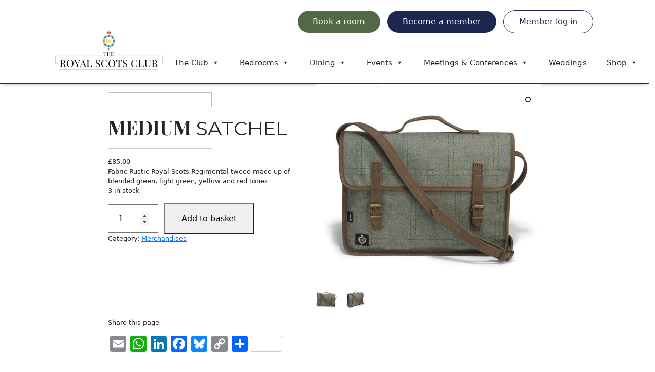

--- FILE ---
content_type: text/html; charset=UTF-8
request_url: https://royalscotsclub.com/product/medium-satchel/
body_size: 26007
content:
<!DOCTYPE html>
<html lang="en-GB">
<head>
	<meta charset="UTF-8" />
	<meta name="viewport" content="width=device-width, initial-scale=1" />
<meta name='robots' content='max-image-preview:large' />
<title>Medium Satchel &#8211; Royal Scots Club</title>
<link rel='dns-prefetch' href='//stats.wp.com' />
<link rel='dns-prefetch' href='//static.addtoany.com' />
<link rel='dns-prefetch' href='//kit.fontawesome.com' />
<link rel='dns-prefetch' href='//cdn.jsdelivr.net' />
<link rel='dns-prefetch' href='//www.googletagmanager.com' />
<link rel="alternate" type="application/rss+xml" title="Royal Scots Club &raquo; Feed" href="https://royalscotsclub.com/feed/" />
<link rel="alternate" type="application/rss+xml" title="Royal Scots Club &raquo; Comments Feed" href="https://royalscotsclub.com/comments/feed/" />
<link rel="alternate" type="application/rss+xml" title="Royal Scots Club &raquo; Medium Satchel Comments Feed" href="https://royalscotsclub.com/product/medium-satchel/feed/" />
<link rel="alternate" title="oEmbed (JSON)" type="application/json+oembed" href="https://royalscotsclub.com/wp-json/oembed/1.0/embed?url=https%3A%2F%2Froyalscotsclub.com%2Fproduct%2Fmedium-satchel%2F" />
<link rel="alternate" title="oEmbed (XML)" type="text/xml+oembed" href="https://royalscotsclub.com/wp-json/oembed/1.0/embed?url=https%3A%2F%2Froyalscotsclub.com%2Fproduct%2Fmedium-satchel%2F&#038;format=xml" />
<style id='wp-img-auto-sizes-contain-inline-css'>
img:is([sizes=auto i],[sizes^="auto," i]){contain-intrinsic-size:3000px 1500px}
/*# sourceURL=wp-img-auto-sizes-contain-inline-css */
</style>
<style id='wp-block-columns-inline-css'>
.wp-block-columns{box-sizing:border-box;display:flex;flex-wrap:wrap!important}@media (min-width:782px){.wp-block-columns{flex-wrap:nowrap!important}}.wp-block-columns{align-items:normal!important}.wp-block-columns.are-vertically-aligned-top{align-items:flex-start}.wp-block-columns.are-vertically-aligned-center{align-items:center}.wp-block-columns.are-vertically-aligned-bottom{align-items:flex-end}@media (max-width:781px){.wp-block-columns:not(.is-not-stacked-on-mobile)>.wp-block-column{flex-basis:100%!important}}@media (min-width:782px){.wp-block-columns:not(.is-not-stacked-on-mobile)>.wp-block-column{flex-basis:0;flex-grow:1}.wp-block-columns:not(.is-not-stacked-on-mobile)>.wp-block-column[style*=flex-basis]{flex-grow:0}}.wp-block-columns.is-not-stacked-on-mobile{flex-wrap:nowrap!important}.wp-block-columns.is-not-stacked-on-mobile>.wp-block-column{flex-basis:0;flex-grow:1}.wp-block-columns.is-not-stacked-on-mobile>.wp-block-column[style*=flex-basis]{flex-grow:0}:where(.wp-block-columns){margin-bottom:1.75em}:where(.wp-block-columns.has-background){padding:1.25em 2.375em}.wp-block-column{flex-grow:1;min-width:0;overflow-wrap:break-word;word-break:break-word}.wp-block-column.is-vertically-aligned-top{align-self:flex-start}.wp-block-column.is-vertically-aligned-center{align-self:center}.wp-block-column.is-vertically-aligned-bottom{align-self:flex-end}.wp-block-column.is-vertically-aligned-stretch{align-self:stretch}.wp-block-column.is-vertically-aligned-bottom,.wp-block-column.is-vertically-aligned-center,.wp-block-column.is-vertically-aligned-top{width:100%}
/*# sourceURL=https://royalscotsclub.com/wp-includes/blocks/columns/style.min.css */
</style>
<style id='wp-block-post-title-inline-css'>
.wp-block-post-title{box-sizing:border-box;word-break:break-word}.wp-block-post-title :where(a){display:inline-block;font-family:inherit;font-size:inherit;font-style:inherit;font-weight:inherit;letter-spacing:inherit;line-height:inherit;text-decoration:inherit}
/*# sourceURL=https://royalscotsclub.com/wp-includes/blocks/post-title/style.min.css */
</style>
<style id='wp-block-post-excerpt-inline-css'>
:where(.wp-block-post-excerpt){box-sizing:border-box;margin-bottom:var(--wp--style--block-gap);margin-top:var(--wp--style--block-gap)}.wp-block-post-excerpt__excerpt{margin-bottom:0;margin-top:0}.wp-block-post-excerpt__more-text{margin-bottom:0;margin-top:var(--wp--style--block-gap)}.wp-block-post-excerpt__more-link{display:inline-block}
/*# sourceURL=https://royalscotsclub.com/wp-includes/blocks/post-excerpt/style.min.css */
</style>
<link rel='stylesheet' id='wc-blocks-style-css' href='https://royalscotsclub.com/wp-content/plugins/woocommerce/packages/woocommerce-blocks/build/wc-blocks.css?ver=10.6.6' media='all' />
<link rel='stylesheet' id='wc-blocks-style-add-to-cart-form-css' href='https://royalscotsclub.com/wp-content/plugins/woocommerce/packages/woocommerce-blocks/build/add-to-cart-form.css?ver=10.6.6' media='all' />
<link rel='stylesheet' id='wc-blocks-packages-style-css' href='https://royalscotsclub.com/wp-content/plugins/woocommerce/packages/woocommerce-blocks/build/packages-style.css?ver=10.6.6' media='all' />
<style id='wp-block-post-terms-inline-css'>
.wp-block-post-terms{box-sizing:border-box}.wp-block-post-terms .wp-block-post-terms__separator{white-space:pre-wrap}
/*# sourceURL=https://royalscotsclub.com/wp-includes/blocks/post-terms/style.min.css */
</style>
<style id='wp-block-group-inline-css'>
.wp-block-group{box-sizing:border-box}:where(.wp-block-group.wp-block-group-is-layout-constrained){position:relative}
/*# sourceURL=https://royalscotsclub.com/wp-includes/blocks/group/style.min.css */
</style>
<link rel='stylesheet' id='photoswipe-css' href='https://royalscotsclub.com/wp-content/plugins/woocommerce/assets/css/photoswipe/photoswipe.min.css?ver=8.0.3' media='all' />
<link rel='stylesheet' id='photoswipe-default-skin-css' href='https://royalscotsclub.com/wp-content/plugins/woocommerce/assets/css/photoswipe/default-skin/default-skin.min.css?ver=8.0.3' media='all' />
<link rel='stylesheet' id='woocommerce-layout-css' href='https://royalscotsclub.com/wp-content/plugins/woocommerce/assets/css/woocommerce-layout.css?ver=8.0.3' media='all' />
<link rel='stylesheet' id='woocommerce-smallscreen-css' href='https://royalscotsclub.com/wp-content/plugins/woocommerce/assets/css/woocommerce-smallscreen.css?ver=8.0.3' media='only screen and (max-width: 768px)' />
<link rel='stylesheet' id='woocommerce-blocktheme-css' href='https://royalscotsclub.com/wp-content/plugins/woocommerce/assets/css/woocommerce-blocktheme.css?ver=8.0.3' media='all' />
<link rel='stylesheet' id='woocommerce-general-css' href='//royalscotsclub.com/wp-content/plugins/woocommerce/assets/css/twenty-twenty-three.css?ver=8.0.3' media='all' />
<style id='woocommerce-inline-inline-css'>
.woocommerce form .form-row .required { visibility: visible; }
.woocommerce form .form-row .required { visibility: visible; }
/*# sourceURL=woocommerce-inline-inline-css */
</style>
<link rel='stylesheet' id='wc-blocks-style-product-image-gallery-css' href='https://royalscotsclub.com/wp-content/plugins/woocommerce/packages/woocommerce-blocks/build/product-image-gallery.css?ver=10.6.6' media='all' />
<link rel='stylesheet' id='wc-blocks-style-product-details-css' href='https://royalscotsclub.com/wp-content/plugins/woocommerce/packages/woocommerce-blocks/build/product-details.css?ver=10.6.6' media='all' />
<style id='wp-block-heading-inline-css'>
h1:where(.wp-block-heading).has-background,h2:where(.wp-block-heading).has-background,h3:where(.wp-block-heading).has-background,h4:where(.wp-block-heading).has-background,h5:where(.wp-block-heading).has-background,h6:where(.wp-block-heading).has-background{padding:1.25em 2.375em}h1.has-text-align-left[style*=writing-mode]:where([style*=vertical-lr]),h1.has-text-align-right[style*=writing-mode]:where([style*=vertical-rl]),h2.has-text-align-left[style*=writing-mode]:where([style*=vertical-lr]),h2.has-text-align-right[style*=writing-mode]:where([style*=vertical-rl]),h3.has-text-align-left[style*=writing-mode]:where([style*=vertical-lr]),h3.has-text-align-right[style*=writing-mode]:where([style*=vertical-rl]),h4.has-text-align-left[style*=writing-mode]:where([style*=vertical-lr]),h4.has-text-align-right[style*=writing-mode]:where([style*=vertical-rl]),h5.has-text-align-left[style*=writing-mode]:where([style*=vertical-lr]),h5.has-text-align-right[style*=writing-mode]:where([style*=vertical-rl]),h6.has-text-align-left[style*=writing-mode]:where([style*=vertical-lr]),h6.has-text-align-right[style*=writing-mode]:where([style*=vertical-rl]){rotate:180deg}
/*# sourceURL=https://royalscotsclub.com/wp-includes/blocks/heading/style.min.css */
</style>
<link rel='stylesheet' id='wc-blocks-style-product-image-css' href='https://royalscotsclub.com/wp-content/plugins/woocommerce/packages/woocommerce-blocks/build/product-image.css?ver=10.6.6' media='all' />
<link rel='stylesheet' id='wc-blocks-style-product-button-css' href='https://royalscotsclub.com/wp-content/plugins/woocommerce/packages/woocommerce-blocks/build/product-button.css?ver=10.6.6' media='all' />
<style id='wp-block-post-template-inline-css'>
.wp-block-post-template{box-sizing:border-box;list-style:none;margin-bottom:0;margin-top:0;max-width:100%;padding:0}.wp-block-post-template.is-flex-container{display:flex;flex-direction:row;flex-wrap:wrap;gap:1.25em}.wp-block-post-template.is-flex-container>li{margin:0;width:100%}@media (min-width:600px){.wp-block-post-template.is-flex-container.is-flex-container.columns-2>li{width:calc(50% - .625em)}.wp-block-post-template.is-flex-container.is-flex-container.columns-3>li{width:calc(33.33333% - .83333em)}.wp-block-post-template.is-flex-container.is-flex-container.columns-4>li{width:calc(25% - .9375em)}.wp-block-post-template.is-flex-container.is-flex-container.columns-5>li{width:calc(20% - 1em)}.wp-block-post-template.is-flex-container.is-flex-container.columns-6>li{width:calc(16.66667% - 1.04167em)}}@media (max-width:600px){.wp-block-post-template-is-layout-grid.wp-block-post-template-is-layout-grid.wp-block-post-template-is-layout-grid.wp-block-post-template-is-layout-grid{grid-template-columns:1fr}}.wp-block-post-template-is-layout-constrained>li>.alignright,.wp-block-post-template-is-layout-flow>li>.alignright{float:right;margin-inline-end:0;margin-inline-start:2em}.wp-block-post-template-is-layout-constrained>li>.alignleft,.wp-block-post-template-is-layout-flow>li>.alignleft{float:left;margin-inline-end:2em;margin-inline-start:0}.wp-block-post-template-is-layout-constrained>li>.aligncenter,.wp-block-post-template-is-layout-flow>li>.aligncenter{margin-inline-end:auto;margin-inline-start:auto}
/*# sourceURL=https://royalscotsclub.com/wp-includes/blocks/post-template/style.min.css */
</style>
<style id='wp-emoji-styles-inline-css'>

	img.wp-smiley, img.emoji {
		display: inline !important;
		border: none !important;
		box-shadow: none !important;
		height: 1em !important;
		width: 1em !important;
		margin: 0 0.07em !important;
		vertical-align: -0.1em !important;
		background: none !important;
		padding: 0 !important;
	}
/*# sourceURL=wp-emoji-styles-inline-css */
</style>
<style id='wp-block-library-inline-css'>
:root{--wp-block-synced-color:#7a00df;--wp-block-synced-color--rgb:122,0,223;--wp-bound-block-color:var(--wp-block-synced-color);--wp-editor-canvas-background:#ddd;--wp-admin-theme-color:#007cba;--wp-admin-theme-color--rgb:0,124,186;--wp-admin-theme-color-darker-10:#006ba1;--wp-admin-theme-color-darker-10--rgb:0,107,160.5;--wp-admin-theme-color-darker-20:#005a87;--wp-admin-theme-color-darker-20--rgb:0,90,135;--wp-admin-border-width-focus:2px}@media (min-resolution:192dpi){:root{--wp-admin-border-width-focus:1.5px}}.wp-element-button{cursor:pointer}:root .has-very-light-gray-background-color{background-color:#eee}:root .has-very-dark-gray-background-color{background-color:#313131}:root .has-very-light-gray-color{color:#eee}:root .has-very-dark-gray-color{color:#313131}:root .has-vivid-green-cyan-to-vivid-cyan-blue-gradient-background{background:linear-gradient(135deg,#00d084,#0693e3)}:root .has-purple-crush-gradient-background{background:linear-gradient(135deg,#34e2e4,#4721fb 50%,#ab1dfe)}:root .has-hazy-dawn-gradient-background{background:linear-gradient(135deg,#faaca8,#dad0ec)}:root .has-subdued-olive-gradient-background{background:linear-gradient(135deg,#fafae1,#67a671)}:root .has-atomic-cream-gradient-background{background:linear-gradient(135deg,#fdd79a,#004a59)}:root .has-nightshade-gradient-background{background:linear-gradient(135deg,#330968,#31cdcf)}:root .has-midnight-gradient-background{background:linear-gradient(135deg,#020381,#2874fc)}:root{--wp--preset--font-size--normal:16px;--wp--preset--font-size--huge:42px}.has-regular-font-size{font-size:1em}.has-larger-font-size{font-size:2.625em}.has-normal-font-size{font-size:var(--wp--preset--font-size--normal)}.has-huge-font-size{font-size:var(--wp--preset--font-size--huge)}.has-text-align-center{text-align:center}.has-text-align-left{text-align:left}.has-text-align-right{text-align:right}.has-fit-text{white-space:nowrap!important}#end-resizable-editor-section{display:none}.aligncenter{clear:both}.items-justified-left{justify-content:flex-start}.items-justified-center{justify-content:center}.items-justified-right{justify-content:flex-end}.items-justified-space-between{justify-content:space-between}.screen-reader-text{border:0;clip-path:inset(50%);height:1px;margin:-1px;overflow:hidden;padding:0;position:absolute;width:1px;word-wrap:normal!important}.screen-reader-text:focus{background-color:#ddd;clip-path:none;color:#444;display:block;font-size:1em;height:auto;left:5px;line-height:normal;padding:15px 23px 14px;text-decoration:none;top:5px;width:auto;z-index:100000}html :where(.has-border-color){border-style:solid}html :where([style*=border-top-color]){border-top-style:solid}html :where([style*=border-right-color]){border-right-style:solid}html :where([style*=border-bottom-color]){border-bottom-style:solid}html :where([style*=border-left-color]){border-left-style:solid}html :where([style*=border-width]){border-style:solid}html :where([style*=border-top-width]){border-top-style:solid}html :where([style*=border-right-width]){border-right-style:solid}html :where([style*=border-bottom-width]){border-bottom-style:solid}html :where([style*=border-left-width]){border-left-style:solid}html :where(img[class*=wp-image-]){height:auto;max-width:100%}:where(figure){margin:0 0 1em}html :where(.is-position-sticky){--wp-admin--admin-bar--position-offset:var(--wp-admin--admin-bar--height,0px)}@media screen and (max-width:600px){html :where(.is-position-sticky){--wp-admin--admin-bar--position-offset:0px}}
/*# sourceURL=/wp-includes/css/dist/block-library/common.min.css */
</style>
<link rel='stylesheet' id='bb-tcs-editor-style-shared-css' href='https://royalscotsclub.com/wp-content/themes/rsccustomblocks/editor-style-shared.css' media='all' />
<style id='global-styles-inline-css'>
:root{--wp--preset--aspect-ratio--square: 1;--wp--preset--aspect-ratio--4-3: 4/3;--wp--preset--aspect-ratio--3-4: 3/4;--wp--preset--aspect-ratio--3-2: 3/2;--wp--preset--aspect-ratio--2-3: 2/3;--wp--preset--aspect-ratio--16-9: 16/9;--wp--preset--aspect-ratio--9-16: 9/16;--wp--preset--color--black: #000000;--wp--preset--color--cyan-bluish-gray: #abb8c3;--wp--preset--color--white: #ffffff;--wp--preset--color--pale-pink: #f78da7;--wp--preset--color--vivid-red: #cf2e2e;--wp--preset--color--luminous-vivid-orange: #ff6900;--wp--preset--color--luminous-vivid-amber: #fcb900;--wp--preset--color--light-green-cyan: #7bdcb5;--wp--preset--color--vivid-green-cyan: #00d084;--wp--preset--color--pale-cyan-blue: #8ed1fc;--wp--preset--color--vivid-cyan-blue: #0693e3;--wp--preset--color--vivid-purple: #9b51e0;--wp--preset--color--darkblue: #1D2851;--wp--preset--color--midblue: #03237A;--wp--preset--color--cream: #F8F8F2;--wp--preset--color--darkgrey: #2D2E30;--wp--preset--color--green: #526948;--wp--preset--color--brown: #CB904D;--wp--preset--color--red: #A63639;--wp--preset--gradient--vivid-cyan-blue-to-vivid-purple: linear-gradient(135deg,rgb(6,147,227) 0%,rgb(155,81,224) 100%);--wp--preset--gradient--light-green-cyan-to-vivid-green-cyan: linear-gradient(135deg,rgb(122,220,180) 0%,rgb(0,208,130) 100%);--wp--preset--gradient--luminous-vivid-amber-to-luminous-vivid-orange: linear-gradient(135deg,rgb(252,185,0) 0%,rgb(255,105,0) 100%);--wp--preset--gradient--luminous-vivid-orange-to-vivid-red: linear-gradient(135deg,rgb(255,105,0) 0%,rgb(207,46,46) 100%);--wp--preset--gradient--very-light-gray-to-cyan-bluish-gray: linear-gradient(135deg,rgb(238,238,238) 0%,rgb(169,184,195) 100%);--wp--preset--gradient--cool-to-warm-spectrum: linear-gradient(135deg,rgb(74,234,220) 0%,rgb(151,120,209) 20%,rgb(207,42,186) 40%,rgb(238,44,130) 60%,rgb(251,105,98) 80%,rgb(254,248,76) 100%);--wp--preset--gradient--blush-light-purple: linear-gradient(135deg,rgb(255,206,236) 0%,rgb(152,150,240) 100%);--wp--preset--gradient--blush-bordeaux: linear-gradient(135deg,rgb(254,205,165) 0%,rgb(254,45,45) 50%,rgb(107,0,62) 100%);--wp--preset--gradient--luminous-dusk: linear-gradient(135deg,rgb(255,203,112) 0%,rgb(199,81,192) 50%,rgb(65,88,208) 100%);--wp--preset--gradient--pale-ocean: linear-gradient(135deg,rgb(255,245,203) 0%,rgb(182,227,212) 50%,rgb(51,167,181) 100%);--wp--preset--gradient--electric-grass: linear-gradient(135deg,rgb(202,248,128) 0%,rgb(113,206,126) 100%);--wp--preset--gradient--midnight: linear-gradient(135deg,rgb(2,3,129) 0%,rgb(40,116,252) 100%);--wp--preset--font-size--small: clamp(0.875rem, 0.875rem + ((1vw - 0.2rem) * 0.227), 1rem);--wp--preset--font-size--medium: clamp(1rem, 1rem + ((1vw - 0.2rem) * 0.227), 1.125rem);--wp--preset--font-size--large: clamp(1.75rem, 1.75rem + ((1vw - 0.2rem) * 0.227), 1.875rem);--wp--preset--font-size--x-large: 2.25rem;--wp--preset--font-size--xx-large: clamp(6.1rem, 6.1rem + ((1vw - 0.2rem) * 7.091), 10rem);--wp--preset--font-family--dm-sans: "DM Sans", sans-serif;--wp--preset--font-family--ibm-plex-mono: 'IBM Plex Mono', monospace;--wp--preset--font-family--inter: "Inter", sans-serif;--wp--preset--font-family--system-font: -apple-system,BlinkMacSystemFont,"Segoe UI",Roboto,Oxygen-Sans,Ubuntu,Cantarell,"Helvetica Neue",sans-serif;--wp--preset--font-family--source-serif-pro: "Source Serif Pro", serif;--wp--preset--spacing--20: 0.44rem;--wp--preset--spacing--30: clamp(1.5rem, 5vw, 2rem);--wp--preset--spacing--40: clamp(1.8rem, 1.8rem + ((1vw - 0.48rem) * 2.885), 3rem);--wp--preset--spacing--50: clamp(2.5rem, 8vw, 4.5rem);--wp--preset--spacing--60: clamp(3.75rem, 10vw, 7rem);--wp--preset--spacing--70: clamp(5rem, 5.25rem + ((1vw - 0.48rem) * 9.096), 8rem);--wp--preset--spacing--80: clamp(7rem, 14vw, 11rem);--wp--preset--shadow--natural: 6px 6px 9px rgba(0, 0, 0, 0.2);--wp--preset--shadow--deep: 12px 12px 50px rgba(0, 0, 0, 0.4);--wp--preset--shadow--sharp: 6px 6px 0px rgba(0, 0, 0, 0.2);--wp--preset--shadow--outlined: 6px 6px 0px -3px rgb(255, 255, 255), 6px 6px rgb(0, 0, 0);--wp--preset--shadow--crisp: 6px 6px 0px rgb(0, 0, 0);}:root { --wp--style--global--content-size: 650px;--wp--style--global--wide-size: 1200px; }:where(body) { margin: 0; }.wp-site-blocks { padding-top: var(--wp--style--root--padding-top); padding-bottom: var(--wp--style--root--padding-bottom); }.has-global-padding { padding-right: var(--wp--style--root--padding-right); padding-left: var(--wp--style--root--padding-left); }.has-global-padding > .alignfull { margin-right: calc(var(--wp--style--root--padding-right) * -1); margin-left: calc(var(--wp--style--root--padding-left) * -1); }.has-global-padding :where(:not(.alignfull.is-layout-flow) > .has-global-padding:not(.wp-block-block, .alignfull)) { padding-right: 0; padding-left: 0; }.has-global-padding :where(:not(.alignfull.is-layout-flow) > .has-global-padding:not(.wp-block-block, .alignfull)) > .alignfull { margin-left: 0; margin-right: 0; }.wp-site-blocks > .alignleft { float: left; margin-right: 2em; }.wp-site-blocks > .alignright { float: right; margin-left: 2em; }.wp-site-blocks > .aligncenter { justify-content: center; margin-left: auto; margin-right: auto; }:where(.wp-site-blocks) > * { margin-block-start: 1.5rem; margin-block-end: 0; }:where(.wp-site-blocks) > :first-child { margin-block-start: 0; }:where(.wp-site-blocks) > :last-child { margin-block-end: 0; }:root { --wp--style--block-gap: 1.5rem; }:root :where(.is-layout-flow) > :first-child{margin-block-start: 0;}:root :where(.is-layout-flow) > :last-child{margin-block-end: 0;}:root :where(.is-layout-flow) > *{margin-block-start: 1.5rem;margin-block-end: 0;}:root :where(.is-layout-constrained) > :first-child{margin-block-start: 0;}:root :where(.is-layout-constrained) > :last-child{margin-block-end: 0;}:root :where(.is-layout-constrained) > *{margin-block-start: 1.5rem;margin-block-end: 0;}:root :where(.is-layout-flex){gap: 1.5rem;}:root :where(.is-layout-grid){gap: 1.5rem;}.is-layout-flow > .alignleft{float: left;margin-inline-start: 0;margin-inline-end: 2em;}.is-layout-flow > .alignright{float: right;margin-inline-start: 2em;margin-inline-end: 0;}.is-layout-flow > .aligncenter{margin-left: auto !important;margin-right: auto !important;}.is-layout-constrained > .alignleft{float: left;margin-inline-start: 0;margin-inline-end: 2em;}.is-layout-constrained > .alignright{float: right;margin-inline-start: 2em;margin-inline-end: 0;}.is-layout-constrained > .aligncenter{margin-left: auto !important;margin-right: auto !important;}.is-layout-constrained > :where(:not(.alignleft):not(.alignright):not(.alignfull)){max-width: var(--wp--style--global--content-size);margin-left: auto !important;margin-right: auto !important;}.is-layout-constrained > .alignwide{max-width: var(--wp--style--global--wide-size);}body .is-layout-flex{display: flex;}.is-layout-flex{flex-wrap: wrap;align-items: center;}.is-layout-flex > :is(*, div){margin: 0;}body .is-layout-grid{display: grid;}.is-layout-grid > :is(*, div){margin: 0;}body{background-color: var(--wp--preset--color--base);color: var(--wp--preset--color--contrast);font-family: var(--wp--preset--font-family--system-font);font-size: var(--wp--preset--font-size--medium);line-height: 1.6;--wp--style--root--padding-top: var(--wp--preset--spacing--40);--wp--style--root--padding-right: var(--wp--preset--spacing--30);--wp--style--root--padding-bottom: var(--wp--preset--spacing--40);--wp--style--root--padding-left: var(--wp--preset--spacing--30);}a:where(:not(.wp-element-button)){color: var(--wp--preset--color--contrast);text-decoration: underline;}:root :where(a:where(:not(.wp-element-button)):hover){text-decoration: none;}:root :where(a:where(:not(.wp-element-button)):focus){text-decoration: underline dashed;}:root :where(a:where(:not(.wp-element-button)):active){color: var(--wp--preset--color--secondary);text-decoration: none;}h1, h2, h3, h4, h5, h6{font-weight: 400;line-height: 1.4;}h1{font-size: clamp(2.032rem, 2.032rem + ((1vw - 0.2rem) * 2.896), 3.625rem);line-height: 1.2;}h2{font-size: clamp(2.625rem, calc(2.625rem + ((1vw - 0.48rem) * 8.4135)), 3.25rem);line-height: 1.2;}h3{font-size: var(--wp--preset--font-size--x-large);}h4{font-size: var(--wp--preset--font-size--large);}h5{font-size: var(--wp--preset--font-size--medium);font-weight: 700;text-transform: uppercase;}h6{font-size: var(--wp--preset--font-size--medium);text-transform: uppercase;}:root :where(.wp-element-button, .wp-block-button__link){background-color: var(--wp--preset--color--primary);border-radius: 0;border-width: 0;color: var(--wp--preset--color--contrast);font-family: inherit;font-size: inherit;font-style: inherit;font-weight: inherit;letter-spacing: inherit;line-height: inherit;padding-top: calc(0.667em + 2px);padding-right: calc(1.333em + 2px);padding-bottom: calc(0.667em + 2px);padding-left: calc(1.333em + 2px);text-decoration: none;text-transform: inherit;}:root :where(.wp-element-button:visited, .wp-block-button__link:visited){color: var(--wp--preset--color--contrast);}:root :where(.wp-element-button:hover, .wp-block-button__link:hover){background-color: var(--wp--preset--color--contrast);color: var(--wp--preset--color--base);}:root :where(.wp-element-button:focus, .wp-block-button__link:focus){background-color: var(--wp--preset--color--contrast);color: var(--wp--preset--color--base);}:root :where(.wp-element-button:active, .wp-block-button__link:active){background-color: var(--wp--preset--color--secondary);color: var(--wp--preset--color--base);}.has-black-color{color: var(--wp--preset--color--black) !important;}.has-cyan-bluish-gray-color{color: var(--wp--preset--color--cyan-bluish-gray) !important;}.has-white-color{color: var(--wp--preset--color--white) !important;}.has-pale-pink-color{color: var(--wp--preset--color--pale-pink) !important;}.has-vivid-red-color{color: var(--wp--preset--color--vivid-red) !important;}.has-luminous-vivid-orange-color{color: var(--wp--preset--color--luminous-vivid-orange) !important;}.has-luminous-vivid-amber-color{color: var(--wp--preset--color--luminous-vivid-amber) !important;}.has-light-green-cyan-color{color: var(--wp--preset--color--light-green-cyan) !important;}.has-vivid-green-cyan-color{color: var(--wp--preset--color--vivid-green-cyan) !important;}.has-pale-cyan-blue-color{color: var(--wp--preset--color--pale-cyan-blue) !important;}.has-vivid-cyan-blue-color{color: var(--wp--preset--color--vivid-cyan-blue) !important;}.has-vivid-purple-color{color: var(--wp--preset--color--vivid-purple) !important;}.has-darkblue-color{color: var(--wp--preset--color--darkblue) !important;}.has-midblue-color{color: var(--wp--preset--color--midblue) !important;}.has-cream-color{color: var(--wp--preset--color--cream) !important;}.has-darkgrey-color{color: var(--wp--preset--color--darkgrey) !important;}.has-green-color{color: var(--wp--preset--color--green) !important;}.has-brown-color{color: var(--wp--preset--color--brown) !important;}.has-red-color{color: var(--wp--preset--color--red) !important;}.has-black-background-color{background-color: var(--wp--preset--color--black) !important;}.has-cyan-bluish-gray-background-color{background-color: var(--wp--preset--color--cyan-bluish-gray) !important;}.has-white-background-color{background-color: var(--wp--preset--color--white) !important;}.has-pale-pink-background-color{background-color: var(--wp--preset--color--pale-pink) !important;}.has-vivid-red-background-color{background-color: var(--wp--preset--color--vivid-red) !important;}.has-luminous-vivid-orange-background-color{background-color: var(--wp--preset--color--luminous-vivid-orange) !important;}.has-luminous-vivid-amber-background-color{background-color: var(--wp--preset--color--luminous-vivid-amber) !important;}.has-light-green-cyan-background-color{background-color: var(--wp--preset--color--light-green-cyan) !important;}.has-vivid-green-cyan-background-color{background-color: var(--wp--preset--color--vivid-green-cyan) !important;}.has-pale-cyan-blue-background-color{background-color: var(--wp--preset--color--pale-cyan-blue) !important;}.has-vivid-cyan-blue-background-color{background-color: var(--wp--preset--color--vivid-cyan-blue) !important;}.has-vivid-purple-background-color{background-color: var(--wp--preset--color--vivid-purple) !important;}.has-darkblue-background-color{background-color: var(--wp--preset--color--darkblue) !important;}.has-midblue-background-color{background-color: var(--wp--preset--color--midblue) !important;}.has-cream-background-color{background-color: var(--wp--preset--color--cream) !important;}.has-darkgrey-background-color{background-color: var(--wp--preset--color--darkgrey) !important;}.has-green-background-color{background-color: var(--wp--preset--color--green) !important;}.has-brown-background-color{background-color: var(--wp--preset--color--brown) !important;}.has-red-background-color{background-color: var(--wp--preset--color--red) !important;}.has-black-border-color{border-color: var(--wp--preset--color--black) !important;}.has-cyan-bluish-gray-border-color{border-color: var(--wp--preset--color--cyan-bluish-gray) !important;}.has-white-border-color{border-color: var(--wp--preset--color--white) !important;}.has-pale-pink-border-color{border-color: var(--wp--preset--color--pale-pink) !important;}.has-vivid-red-border-color{border-color: var(--wp--preset--color--vivid-red) !important;}.has-luminous-vivid-orange-border-color{border-color: var(--wp--preset--color--luminous-vivid-orange) !important;}.has-luminous-vivid-amber-border-color{border-color: var(--wp--preset--color--luminous-vivid-amber) !important;}.has-light-green-cyan-border-color{border-color: var(--wp--preset--color--light-green-cyan) !important;}.has-vivid-green-cyan-border-color{border-color: var(--wp--preset--color--vivid-green-cyan) !important;}.has-pale-cyan-blue-border-color{border-color: var(--wp--preset--color--pale-cyan-blue) !important;}.has-vivid-cyan-blue-border-color{border-color: var(--wp--preset--color--vivid-cyan-blue) !important;}.has-vivid-purple-border-color{border-color: var(--wp--preset--color--vivid-purple) !important;}.has-darkblue-border-color{border-color: var(--wp--preset--color--darkblue) !important;}.has-midblue-border-color{border-color: var(--wp--preset--color--midblue) !important;}.has-cream-border-color{border-color: var(--wp--preset--color--cream) !important;}.has-darkgrey-border-color{border-color: var(--wp--preset--color--darkgrey) !important;}.has-green-border-color{border-color: var(--wp--preset--color--green) !important;}.has-brown-border-color{border-color: var(--wp--preset--color--brown) !important;}.has-red-border-color{border-color: var(--wp--preset--color--red) !important;}.has-vivid-cyan-blue-to-vivid-purple-gradient-background{background: var(--wp--preset--gradient--vivid-cyan-blue-to-vivid-purple) !important;}.has-light-green-cyan-to-vivid-green-cyan-gradient-background{background: var(--wp--preset--gradient--light-green-cyan-to-vivid-green-cyan) !important;}.has-luminous-vivid-amber-to-luminous-vivid-orange-gradient-background{background: var(--wp--preset--gradient--luminous-vivid-amber-to-luminous-vivid-orange) !important;}.has-luminous-vivid-orange-to-vivid-red-gradient-background{background: var(--wp--preset--gradient--luminous-vivid-orange-to-vivid-red) !important;}.has-very-light-gray-to-cyan-bluish-gray-gradient-background{background: var(--wp--preset--gradient--very-light-gray-to-cyan-bluish-gray) !important;}.has-cool-to-warm-spectrum-gradient-background{background: var(--wp--preset--gradient--cool-to-warm-spectrum) !important;}.has-blush-light-purple-gradient-background{background: var(--wp--preset--gradient--blush-light-purple) !important;}.has-blush-bordeaux-gradient-background{background: var(--wp--preset--gradient--blush-bordeaux) !important;}.has-luminous-dusk-gradient-background{background: var(--wp--preset--gradient--luminous-dusk) !important;}.has-pale-ocean-gradient-background{background: var(--wp--preset--gradient--pale-ocean) !important;}.has-electric-grass-gradient-background{background: var(--wp--preset--gradient--electric-grass) !important;}.has-midnight-gradient-background{background: var(--wp--preset--gradient--midnight) !important;}.has-small-font-size{font-size: var(--wp--preset--font-size--small) !important;}.has-medium-font-size{font-size: var(--wp--preset--font-size--medium) !important;}.has-large-font-size{font-size: var(--wp--preset--font-size--large) !important;}.has-x-large-font-size{font-size: var(--wp--preset--font-size--x-large) !important;}.has-xx-large-font-size{font-size: var(--wp--preset--font-size--xx-large) !important;}.has-dm-sans-font-family{font-family: var(--wp--preset--font-family--dm-sans) !important;}.has-ibm-plex-mono-font-family{font-family: var(--wp--preset--font-family--ibm-plex-mono) !important;}.has-inter-font-family{font-family: var(--wp--preset--font-family--inter) !important;}.has-system-font-font-family{font-family: var(--wp--preset--font-family--system-font) !important;}.has-source-serif-pro-font-family{font-family: var(--wp--preset--font-family--source-serif-pro) !important;}
:root :where(.wp-block-post-excerpt){font-size: var(--wp--preset--font-size--medium);}
:root :where(.wp-block-post-terms){font-size: var(--wp--preset--font-size--small);}
:root :where(.wp-block-post-title){font-weight: 400;margin-top: 1.25rem;margin-bottom: 1.25rem;}
:root :where(.wp-block-post-title a:where(:not(.wp-element-button))){text-decoration: none;}
:root :where(.wp-block-post-title a:where(:not(.wp-element-button)):hover){text-decoration: underline;}
:root :where(.wp-block-post-title a:where(:not(.wp-element-button)):focus){text-decoration: underline dashed;}
:root :where(.wp-block-post-title a:where(:not(.wp-element-button)):active){color: var(--wp--preset--color--secondary);text-decoration: none;}
/*# sourceURL=global-styles-inline-css */
</style>
<style id='core-block-supports-inline-css'>
.wp-container-core-columns-is-layout-28f84493{flex-wrap:nowrap;}.wp-container-core-group-is-layout-6c531013{flex-wrap:nowrap;}.wp-container-core-post-template-is-layout-bd7ed1ff{grid-template-columns:repeat(5, minmax(0, 1fr));}
/*# sourceURL=core-block-supports-inline-css */
</style>
<style id='wp-block-template-skip-link-inline-css'>

		.skip-link.screen-reader-text {
			border: 0;
			clip-path: inset(50%);
			height: 1px;
			margin: -1px;
			overflow: hidden;
			padding: 0;
			position: absolute !important;
			width: 1px;
			word-wrap: normal !important;
		}

		.skip-link.screen-reader-text:focus {
			background-color: #eee;
			clip-path: none;
			color: #444;
			display: block;
			font-size: 1em;
			height: auto;
			left: 5px;
			line-height: normal;
			padding: 15px 23px 14px;
			text-decoration: none;
			top: 5px;
			width: auto;
			z-index: 100000;
		}
/*# sourceURL=wp-block-template-skip-link-inline-css */
</style>
<link rel='stylesheet' id='megamenu-css' href='https://royalscotsclub.com/wp-content/uploads/maxmegamenu/style.css?ver=9c9a49' media='all' />
<link rel='stylesheet' id='dashicons-css' href='https://royalscotsclub.com/wp-includes/css/dashicons.min.css?ver=6.9' media='all' />
<link rel='stylesheet' id='style-css' href='https://royalscotsclub.com/wp-content/themes/rsccustomblocks/style.css?ver=1.2' media='all' />
<link rel='stylesheet' id='bootstrap-css' href='https://cdn.jsdelivr.net/npm/bootstrap@5.2.3/dist/css/bootstrap.min.css?ver=1.2' media='all' />
<link rel='stylesheet' id='addtoany-css' href='https://royalscotsclub.com/wp-content/plugins/add-to-any/addtoany.min.css?ver=1.16' media='all' />
<script src="https://royalscotsclub.com/wp-includes/js/dist/hooks.min.js?ver=dd5603f07f9220ed27f1" id="wp-hooks-js"></script>
<script src="https://stats.wp.com/w.js?ver=202604" id="woo-tracks-js"></script>
<script src="https://royalscotsclub.com/wp-includes/js/jquery/jquery.min.js?ver=3.7.1" id="jquery-core-js"></script>
<script src="https://royalscotsclub.com/wp-includes/js/jquery/jquery-migrate.min.js?ver=3.4.1" id="jquery-migrate-js"></script>
<script id="gtmkit-js-before" data-cfasync="false" data-nowprocket="" data-cookieconsent="ignore">
		window.gtmkit_settings = {"datalayer_name":"dataLayer","console_log":false,"wc":{"use_sku":false,"pid_prefix":"","add_shipping_info":{"config":1},"add_payment_info":{"config":1},"view_item":{"config":0},"view_item_list":{"config":0},"text":{"wp-block-handpicked-products":"Handpicked Products","wp-block-product-best-sellers":"Best Sellers","wp-block-product-category":"Product Category","wp-block-product-new":"New Products","wp-block-product-on-sale":"Products On Sale","wp-block-products-by-attribute":"Products By Attribute","wp-block-product-tag":"Product Tag","wp-block-product-top-rated":"Top Rated Products","shipping-tier-not-found":"Shipping tier not found","payment-method-not-found":"Payment method not found"}}};
		window.gtmkit_data = {"wc":{"currency":"GBP","is_cart":false,"is_checkout":false,"blocks":{}}};
		window.dataLayer = window.dataLayer || [];
				
//# sourceURL=gtmkit-js-before
</script>
<script id="addtoany-core-js-before">
window.a2a_config=window.a2a_config||{};a2a_config.callbacks=[];a2a_config.overlays=[];a2a_config.templates={};a2a_localize = {
	Share: "Share",
	Save: "Save",
	Subscribe: "Subscribe",
	Email: "Email",
	Bookmark: "Bookmark",
	ShowAll: "Show All",
	ShowLess: "Show less",
	FindServices: "Find service(s)",
	FindAnyServiceToAddTo: "Instantly find any service to add to",
	PoweredBy: "Powered by",
	ShareViaEmail: "Share via email",
	SubscribeViaEmail: "Subscribe via email",
	BookmarkInYourBrowser: "Bookmark in your browser",
	BookmarkInstructions: "Press Ctrl+D or \u2318+D to bookmark this page",
	AddToYourFavorites: "Add to your favourites",
	SendFromWebOrProgram: "Send from any email address or email program",
	EmailProgram: "Email program",
	More: "More&#8230;",
	ThanksForSharing: "Thanks for sharing!",
	ThanksForFollowing: "Thanks for following!"
};


//# sourceURL=addtoany-core-js-before
</script>
<script defer src="https://static.addtoany.com/menu/page.js" id="addtoany-core-js"></script>
<script defer src="https://royalscotsclub.com/wp-content/plugins/add-to-any/addtoany.min.js?ver=1.1" id="addtoany-jquery-js"></script>
<script id="wpgmza_data-js-extra">
var wpgmza_google_api_status = {"message":"Enqueued","code":"ENQUEUED"};
//# sourceURL=wpgmza_data-js-extra
</script>
<script src="https://royalscotsclub.com/wp-content/plugins/wp-google-maps/wpgmza_data.js?ver=6.9" id="wpgmza_data-js"></script>
<script id="gtmkit-datalayer-js-before" data-cfasync="false" data-nowprocket="" data-cookieconsent="ignore">
const gtmkit_dataLayer_content = {"productType":"simple","event":"view_item","ecommerce":{"items":[{"id":"2370","item_id":"2370","item_name":"Medium Satchel","currency":"GBP","price":85,"item_category":"Merchandises"}],"value":85}};
dataLayer.push( gtmkit_dataLayer_content );

//# sourceURL=gtmkit-datalayer-js-before
</script>
<script id="gtmkit-container-js-after" data-cfasync="false" data-nowprocket="" data-cookieconsent="ignore">
/* Google Tag Manager */
(function(w,d,s,l,i){w[l]=w[l]||[];w[l].push({'gtm.start':
new Date().getTime(),event:'gtm.js'});var f=d.getElementsByTagName(s)[0],
j=d.createElement(s),dl=l!='dataLayer'?'&l='+l:'';j.async=true;j.src=
'https://www.googletagmanager.com/gtm.js?id='+i+dl;f.parentNode.insertBefore(j,f);
})(window,document,'script','dataLayer','GTM-PN93Z97');
/* End Google Tag Manager */

//# sourceURL=gtmkit-container-js-after
</script>
<script src="https://royalscotsclub.com/wp-content/plugins/gtm-kit/assets/integration/woocommerce.js?ver=1.17.2" id="gtmkit-woocommerce-js" defer data-wp-strategy="defer"></script>
<script id="WCPAY_ASSETS-js-extra">
var wcpayAssets = {"url":"https://royalscotsclub.com/wp-content/plugins/woocommerce-payments/dist/"};
//# sourceURL=WCPAY_ASSETS-js-extra
</script>
<link rel="https://api.w.org/" href="https://royalscotsclub.com/wp-json/" /><link rel="alternate" title="JSON" type="application/json" href="https://royalscotsclub.com/wp-json/wp/v2/product/2370" /><link rel="EditURI" type="application/rsd+xml" title="RSD" href="https://royalscotsclub.com/xmlrpc.php?rsd" />
<link rel="canonical" href="https://royalscotsclub.com/product/medium-satchel/" />
<link rel='shortlink' href='https://royalscotsclub.com/?p=2370' />
<style type="text/css">
			.aiovg-player {
				display: block;
				position: relative;
				padding-bottom: 56.25%;
				width: 100%;
				height: 0;	
				overflow: hidden;
			}
			
			.aiovg-player iframe,
			.aiovg-player .video-js,
			.aiovg-player .plyr {
				position: absolute;
				inset: 0;	
				margin: 0;
				padding: 0;
				width: 100%;
				height: 100%;
			}
		</style><meta name="cdp-version" content="1.4.3" />		<script>
			document.documentElement.className = document.documentElement.className.replace('no-js', 'js');
		</script>
				<style>
			.no-js img.lazyload {
				display: none;
			}

			figure.wp-block-image img.lazyloading {
				min-width: 150px;
			}

						.lazyload, .lazyloading {
				opacity: 0;
			}

			.lazyloaded {
				opacity: 1;
				transition: opacity 400ms;
				transition-delay: 0ms;
			}

					</style>
			<noscript><style>.woocommerce-product-gallery{ opacity: 1 !important; }</style></noscript>
	<style class='wp-fonts-local'>
@font-face{font-family:"DM Sans";font-style:normal;font-weight:400;font-display:fallback;src:url('https://royalscotsclub.com/wp-content/themes/twentytwentythree/assets/fonts/dm-sans/DMSans-Regular.woff2') format('woff2');font-stretch:normal;}
@font-face{font-family:"DM Sans";font-style:italic;font-weight:400;font-display:fallback;src:url('https://royalscotsclub.com/wp-content/themes/twentytwentythree/assets/fonts/dm-sans/DMSans-Regular-Italic.woff2') format('woff2');font-stretch:normal;}
@font-face{font-family:"DM Sans";font-style:normal;font-weight:700;font-display:fallback;src:url('https://royalscotsclub.com/wp-content/themes/twentytwentythree/assets/fonts/dm-sans/DMSans-Bold.woff2') format('woff2');font-stretch:normal;}
@font-face{font-family:"DM Sans";font-style:italic;font-weight:700;font-display:fallback;src:url('https://royalscotsclub.com/wp-content/themes/twentytwentythree/assets/fonts/dm-sans/DMSans-Bold-Italic.woff2') format('woff2');font-stretch:normal;}
@font-face{font-family:"IBM Plex Mono";font-style:normal;font-weight:300;font-display:block;src:url('https://royalscotsclub.com/wp-content/themes/twentytwentythree/assets/fonts/ibm-plex-mono/IBMPlexMono-Light.woff2') format('woff2');font-stretch:normal;}
@font-face{font-family:"IBM Plex Mono";font-style:normal;font-weight:400;font-display:block;src:url('https://royalscotsclub.com/wp-content/themes/twentytwentythree/assets/fonts/ibm-plex-mono/IBMPlexMono-Regular.woff2') format('woff2');font-stretch:normal;}
@font-face{font-family:"IBM Plex Mono";font-style:italic;font-weight:400;font-display:block;src:url('https://royalscotsclub.com/wp-content/themes/twentytwentythree/assets/fonts/ibm-plex-mono/IBMPlexMono-Italic.woff2') format('woff2');font-stretch:normal;}
@font-face{font-family:"IBM Plex Mono";font-style:normal;font-weight:700;font-display:block;src:url('https://royalscotsclub.com/wp-content/themes/twentytwentythree/assets/fonts/ibm-plex-mono/IBMPlexMono-Bold.woff2') format('woff2');font-stretch:normal;}
@font-face{font-family:Inter;font-style:normal;font-weight:200 900;font-display:fallback;src:url('https://royalscotsclub.com/wp-content/themes/twentytwentythree/assets/fonts/inter/Inter-VariableFont_slnt,wght.ttf') format('truetype');font-stretch:normal;}
@font-face{font-family:"Source Serif Pro";font-style:normal;font-weight:200 900;font-display:fallback;src:url('https://royalscotsclub.com/wp-content/themes/twentytwentythree/assets/fonts/source-serif-pro/SourceSerif4Variable-Roman.ttf.woff2') format('woff2');font-stretch:normal;}
@font-face{font-family:"Source Serif Pro";font-style:italic;font-weight:200 900;font-display:fallback;src:url('https://royalscotsclub.com/wp-content/themes/twentytwentythree/assets/fonts/source-serif-pro/SourceSerif4Variable-Italic.ttf.woff2') format('woff2');font-stretch:normal;}
</style>
<link rel="icon" href="https://royalscotsclub.com/wp-content/uploads/2024/07/cropped-Royal-Scots-Club-Colour-cypher-Large-1-32x32.png" sizes="32x32" />
<link rel="icon" href="https://royalscotsclub.com/wp-content/uploads/2024/07/cropped-Royal-Scots-Club-Colour-cypher-Large-1-192x192.png" sizes="192x192" />
<link rel="apple-touch-icon" href="https://royalscotsclub.com/wp-content/uploads/2024/07/cropped-Royal-Scots-Club-Colour-cypher-Large-1-180x180.png" />
<meta name="msapplication-TileImage" content="https://royalscotsclub.com/wp-content/uploads/2024/07/cropped-Royal-Scots-Club-Colour-cypher-Large-1-270x270.png" />
<style type="text/css">/** Mega Menu CSS: fs **/</style>
</head>

<body class="wp-singular product-template-default single single-product postid-2370 wp-embed-responsive wp-theme-twentytwentythree wp-child-theme-rsccustomblocks theme-twentytwentythree woocommerce woocommerce-page woocommerce-block-theme-has-button-styles woocommerce-no-js mega-menu-max-mega-menu-1 product type-product post-2370 status-publish last instock product_cat-merchandises has-post-thumbnail taxable shipping-taxable purchasable product-type-simple first">

<div class="wp-site-blocks"><div class="wp-block-template-part">

<!DOCTYPE html>
<html lang="en-GB">
<head>
	<meta charset="UTF-8">
	<meta name="viewport" content="width=device-width, initial-scale=1, shrink-to-fit=no">

    <link rel="shortcut icon" href="favicon.ico" />
	<link rel="preconnect" href="https://fonts.googleapis.com">
	<link rel="preconnect" href="https://fonts.gstatic.com" crossorigin>
	<link href="https://fonts.googleapis.com/css2?family=Montserrat:ital,wght@0,300;0,400;0,700;1,400;1,700&#038;family=Playfair+Display:ital,wght@0,300;0,400;0,700;1,400;1,700&#038;display=swap" rel="stylesheet">
	
	<script id="mcjs">!function(c,h,i,m,p){m=c.createElement(h),p=c.getElementsByTagName(h)[0],m.async=1,m.src=i,p.parentNode.insertBefore(m,p)}(document,"script","https://chimpstatic.com/mcjs-connected/js/users/2e9b08f24532acf6b12d8bc16/c656ace9350d1f8a82d57f74c.js");</script>

</head>


<body class="wp-singular product-template-default single single-product postid-2370 wp-embed-responsive wp-theme-twentytwentythree wp-child-theme-rsccustomblocks theme-twentytwentythree woocommerce woocommerce-page woocommerce-block-theme-has-button-styles woocommerce-no-js mega-menu-max-mega-menu-1 product type-product post-2370 status-publish first instock product_cat-merchandises has-post-thumbnail taxable shipping-taxable purchasable product-type-simple">


<a href="#main" class="visually-hidden-focusable">Skip to main content</a>

<div id="wrapper">

	<header>

		<div id="headerContainer">

			<div class="row">

				<div class="col-12 col-lg-1 mobileHide">

					&nbsp;

				</div>

				<div class="col-12 col-lg-11">
	
					<div id="headerInnerContainer">

						<div id="logoContainer">

							<a class="navbar-brand" href="https://royalscotsclub.com" title="Royal Scots Club" rel="home">
																	<img decoding="async" data-src="https://royalscotsclub.com/wp-content/uploads/2024/07/Royal-Scots-Club-Colour-cypher-Large-300x110.png" alt="Royal Scots Club" src="[data-uri]" class="lazyload" style="--smush-placeholder-width: 300px; --smush-placeholder-aspect-ratio: 300/110;" />
															</a>

						</div>
						
						<div id="menuContainer">
										
							<div id="headerButtonsContainer">

								<div id="headerButtons">
									<button class="greenButton"><a title="Book a room" href="https://secure.royalscotsclub.com/convert/site/The%20Royal%20Scots%20Club/en/index.html" target="_blank">Book a room</a></button>
									<button class="blueButton"><a title="Become a member" href="/become-a-member/">Become a member</a></button>
									<button class="whiteButton"><a title="Member log in" href="https://app.sheepcrm.com/royal-scots-club/" target="_blank">Member log in</a></button>
								</div>

							</div>
													
							<div id="navbarContainer">
						
								<nav id="header" class="navbar navbar-expand-md navbar-light bg-light">

									<div id="navbar" class="collapse navbar-collapse">


										
										<div id="mega-menu-wrap-max_mega_menu_1" class="mega-menu-wrap"><div class="mega-menu-toggle"><div class="mega-toggle-blocks-left"></div><div class="mega-toggle-blocks-center"></div><div class="mega-toggle-blocks-right"><div class='mega-toggle-block mega-menu-toggle-animated-block mega-toggle-block-0' id='mega-toggle-block-0'><button aria-label="Toggle Menu" class="mega-toggle-animated mega-toggle-animated-slider" type="button" aria-expanded="false">
                  <span class="mega-toggle-animated-box">
                    <span class="mega-toggle-animated-inner"></span>
                  </span>
                </button></div></div></div><ul id="mega-menu-max_mega_menu_1" class="mega-menu max-mega-menu mega-menu-horizontal mega-no-js" data-event="click" data-effect="fade_up" data-effect-speed="200" data-effect-mobile="disabled" data-effect-speed-mobile="0" data-panel-width=".wp-site-blocks" data-mobile-force-width="body" data-second-click="go" data-document-click="collapse" data-vertical-behaviour="standard" data-breakpoint="992" data-unbind="true" data-mobile-state="collapse_all" data-hover-intent-timeout="300" data-hover-intent-interval="100"><li class='mega-menu-item mega-menu-item-type-post_type mega-menu-item-object-page mega-menu-item-has-children mega-menu-megamenu mega-align-bottom-left mega-menu-grid mega-menu-item-1723' id='mega-menu-item-1723'><a class="mega-menu-link" href="https://royalscotsclub.com/join-the-club/" aria-haspopup="true" aria-expanded="false" tabindex="0">The Club<span class="mega-indicator"></span></a>
<ul class="mega-sub-menu">
<li class='mega-menu-row' id='mega-menu-1723-0'>
	<ul class="mega-sub-menu">
<li class='mega-menu-column mega-menu-columns-3-of-12' id='mega-menu-1723-0-0'>
		<ul class="mega-sub-menu">
<li class='mega-menu-item mega-menu-item-type-post_type mega-menu-item-object-page mega-menu-item-1716' id='mega-menu-item-1716'><a class="mega-menu-link" href="https://royalscotsclub.com/events/">What’s On at The Club</a></li><li class='mega-menu-item mega-menu-item-type-post_type mega-menu-item-object-page mega-menu-item-1715' id='mega-menu-item-1715'><a class="mega-menu-link" href="https://royalscotsclub.com/join-the-club/">Join the Club</a></li><li class='mega-menu-item mega-menu-item-type-post_type mega-menu-item-object-page mega-menu-item-1709' id='mega-menu-item-1709'><a class="mega-menu-link" href="https://royalscotsclub.com/membership-rates/">Membership Rates</a></li>		</ul>
</li><li class='mega-menu-column mega-menu-columns-3-of-12' id='mega-menu-1723-0-1'>
		<ul class="mega-sub-menu">
<li class='mega-menu-item mega-menu-item-type-post_type mega-menu-item-object-page mega-menu-item-1714' id='mega-menu-item-1714'><a class="mega-menu-link" href="https://royalscotsclub.com/the-club/club-history/">Club History</a></li><li class='mega-menu-item mega-menu-item-type-post_type mega-menu-item-object-page mega-menu-item-1726' id='mega-menu-item-1726'><a class="mega-menu-link" href="https://royalscotsclub.com/the-club/who-we-are/">Who We Are</a></li><li class='mega-menu-item mega-menu-item-type-custom mega-menu-item-object-custom mega-menu-item-1944' id='mega-menu-item-1944'><a class="mega-menu-link" href="https://www.theroyalscots.co.uk/ww1-and-ww2-roll-of-honour/">Rolls of Honour</a></li>		</ul>
</li><li class='mega-menu-column mega-menu-columns-3-of-12' id='mega-menu-1723-0-2'>
		<ul class="mega-sub-menu">
<li class='mega-menu-item mega-menu-item-type-post_type mega-menu-item-object-page mega-menu-item-1712' id='mega-menu-item-1712'><a class="mega-menu-link" href="https://royalscotsclub.com/reciprocal-clubs-uk/">Reciprocal Clubs UK</a></li><li class='mega-menu-item mega-menu-item-type-post_type mega-menu-item-object-page mega-menu-item-1711' id='mega-menu-item-1711'><a class="mega-menu-link" href="https://royalscotsclub.com/reciprocal-clubs-worldwide/">Reciprocal Clubs Worldwide</a></li><li class='mega-menu-item mega-menu-item-type-post_type mega-menu-item-object-page mega-menu-item-1713' id='mega-menu-item-1713'><a class="mega-menu-link" href="https://royalscotsclub.com/contact-us/">Contact Us</a></li>		</ul>
</li>	</ul>
</li></ul>
</li><li class='mega-menu-item mega-menu-item-type-post_type mega-menu-item-object-page mega-menu-item-has-children mega-menu-megamenu mega-align-bottom-left mega-menu-grid mega-menu-item-92' id='mega-menu-item-92'><a class="mega-menu-link" href="https://royalscotsclub.com/bedrooms/" aria-haspopup="true" aria-expanded="false" tabindex="0">Bedrooms<span class="mega-indicator"></span></a>
<ul class="mega-sub-menu">
<li class='mega-menu-row' id='mega-menu-92-0'>
	<ul class="mega-sub-menu">
<li class='mega-menu-column mega-menu-columns-3-of-12' id='mega-menu-92-0-0'>
		<ul class="mega-sub-menu">
<li class='mega-menu-item mega-menu-item-type-post_type mega-menu-item-object-bedroom mega-menu-item-1531' id='mega-menu-item-1531'><a class="mega-menu-link" href="https://royalscotsclub.com/bedroom/classic-bedroom/">Classic Bedroom</a></li><li class='mega-menu-item mega-menu-item-type-post_type mega-menu-item-object-bedroom mega-menu-item-1532' id='mega-menu-item-1532'><a class="mega-menu-link" href="https://royalscotsclub.com/bedroom/executive-bedroom/">Executive Bedroom</a></li><li class='mega-menu-item mega-menu-item-type-post_type mega-menu-item-object-bedroom mega-menu-item-1533' id='mega-menu-item-1533'><a class="mega-menu-link" href="https://royalscotsclub.com/bedroom/family-bedroom/">Family Bedroom</a></li>		</ul>
</li><li class='mega-menu-column mega-menu-columns-3-of-12' id='mega-menu-92-0-1'>
		<ul class="mega-sub-menu">
<li class='mega-menu-item mega-menu-item-type-post_type mega-menu-item-object-bedroom mega-menu-item-1534' id='mega-menu-item-1534'><a class="mega-menu-link" href="https://royalscotsclub.com/bedroom/king-bedroom/">King Bedroom</a></li><li class='mega-menu-item mega-menu-item-type-post_type mega-menu-item-object-bedroom mega-menu-item-1535' id='mega-menu-item-1535'><a class="mega-menu-link" href="https://royalscotsclub.com/bedroom/standard-bedroom/">Standard Bedroom</a></li><li class='mega-menu-item mega-menu-item-type-post_type mega-menu-item-object-bedroom mega-menu-item-1536' id='mega-menu-item-1536'><a class="mega-menu-link" href="https://royalscotsclub.com/bedroom/four-poster-bedroom/">Four Poster Bedroom</a></li>		</ul>
</li><li class='mega-menu-column mega-menu-columns-3-of-12' id='mega-menu-92-0-2'>
		<ul class="mega-sub-menu">
<li class='mega-menu-item mega-menu-item-type-post_type mega-menu-item-object-page mega-menu-item-1771' id='mega-menu-item-1771'><a class="mega-menu-link" href="https://royalscotsclub.com/bedrooms/">All Bedrooms</a></li><li class='mega-menu-item mega-menu-item-type-custom mega-menu-item-object-custom mega-menu-item-1721' id='mega-menu-item-1721'><a class="mega-menu-link" href="https://royalscotsclub.com/bedroom/34a/">34a – Annexed building three doors down from the Club</a></li>		</ul>
</li>	</ul>
</li></ul>
</li><li class='mega-menu-item mega-menu-item-type-post_type mega-menu-item-object-page mega-menu-item-has-children mega-menu-megamenu mega-align-bottom-left mega-menu-grid mega-menu-item-91' id='mega-menu-item-91'><a class="mega-menu-link" href="https://royalscotsclub.com/dining-events/" aria-haspopup="true" aria-expanded="false" tabindex="0">Dining<span class="mega-indicator"></span></a>
<ul class="mega-sub-menu">
<li class='mega-menu-row' id='mega-menu-91-0'>
	<ul class="mega-sub-menu">
<li class='mega-menu-column mega-menu-columns-3-of-12' id='mega-menu-91-0-0'>
		<ul class="mega-sub-menu">
<li class='mega-menu-item mega-menu-item-type-custom mega-menu-item-object-custom mega-menu-item-4434' id='mega-menu-item-4434'><a class="mega-menu-link" href="https://bookings.designmynight.com/book?venue_id=6697b30f234f163d2726a4b3&#038;source=partner&#038;type=66b2335bb9fd89226977bfd6&#038;time=07:00&#038;num_people=2">Breakfast</a></li><li class='mega-menu-item mega-menu-item-type-custom mega-menu-item-object-custom mega-menu-item-4435' id='mega-menu-item-4435'><a class="mega-menu-link" href="https://bookings.designmynight.com/book?venue_id=6697b30f234f163d2726a4b3&#038;source=partner&#038;type=66c75cb2f12be832d0360a0d&#038;time=12:00&#038;num_people=2">Lunch (Member&#8217;s only)</a></li><li class='mega-menu-item mega-menu-item-type-custom mega-menu-item-object-custom mega-menu-item-4436' id='mega-menu-item-4436'><a class="mega-menu-link" href="https://bookings.designmynight.com/book?venue_id=6697b30f234f163d2726a4b3&#038;source=partner&#038;type=66c75cb2f12be832d0360a0c&#038;time=18:00&#038;num_people=2">Dinner</a></li>		</ul>
</li><li class='mega-menu-column mega-menu-columns-3-of-12' id='mega-menu-91-0-1'>
		<ul class="mega-sub-menu">
<li class='mega-menu-item mega-menu-item-type-post_type mega-menu-item-object-page mega-menu-item-4437' id='mega-menu-item-4437'><a class="mega-menu-link" href="https://royalscotsclub.com/dining-events/">Private dining</a></li>		</ul>
</li><li class='mega-menu-column mega-menu-columns-3-of-12' id='mega-menu-91-0-2'></li>	</ul>
</li><li class='mega-menu-row' id='mega-menu-91-1'>
	<ul class="mega-sub-menu">
<li class='mega-menu-column mega-menu-columns-3-of-12' id='mega-menu-91-1-0'></li>	</ul>
</li></ul>
</li><li class='mega-menu-item mega-menu-item-type-post_type mega-menu-item-object-page mega-menu-item-has-children mega-menu-megamenu mega-align-bottom-left mega-menu-grid mega-menu-item-4433' id='mega-menu-item-4433'><a class="mega-menu-link" href="https://royalscotsclub.com/events/" aria-haspopup="true" aria-expanded="false" tabindex="0">Events<span class="mega-indicator"></span></a>
<ul class="mega-sub-menu">
<li class='mega-menu-row' id='mega-menu-4433-0'>
	<ul class="mega-sub-menu">
<li class='mega-menu-column mega-menu-columns-3-of-12' id='mega-menu-4433-0-0'></li><li class='mega-menu-column mega-menu-columns-4-of-12' id='mega-menu-4433-0-1'></li><li class='mega-menu-column mega-menu-columns-3-of-12' id='mega-menu-4433-0-2'>
		<ul class="mega-sub-menu">
<li class='mega-menu-item mega-menu-item-type-post_type mega-menu-item-object-page mega-menu-item-4441' id='mega-menu-item-4441'><a class="mega-menu-link" href="https://royalscotsclub.com/events/">Upcoming events</a></li><li class='mega-menu-item mega-menu-item-type-custom mega-menu-item-object-custom mega-menu-item-4440' id='mega-menu-item-4440'><a class="mega-menu-link" href="https://app.sheepcrm.com/royal-scots-club/events/">Booking portal</a></li>		</ul>
</li>	</ul>
</li></ul>
</li><li class='mega-menu-item mega-menu-item-type-post_type mega-menu-item-object-page mega-menu-item-has-children mega-menu-megamenu mega-align-bottom-left mega-menu-grid mega-menu-item-90' id='mega-menu-item-90'><a class="mega-menu-link" href="https://royalscotsclub.com/meetings-conferences/" aria-haspopup="true" aria-expanded="false" tabindex="0">Meetings &#038; Conferences<span class="mega-indicator"></span></a>
<ul class="mega-sub-menu">
<li class='mega-menu-row' id='mega-menu-90-0'>
	<ul class="mega-sub-menu">
<li class='mega-menu-column mega-menu-columns-3-of-12' id='mega-menu-90-0-0'></li><li class='mega-menu-column mega-menu-columns-3-of-12' id='mega-menu-90-0-1'></li><li class='mega-menu-column mega-menu-columns-2-of-12' id='mega-menu-90-0-2'></li><li class='mega-menu-column mega-menu-columns-3-of-12' id='mega-menu-90-0-3'>
		<ul class="mega-sub-menu">
<li class='mega-menu-item mega-menu-item-type-post_type mega-menu-item-object-page mega-menu-item-4439' id='mega-menu-item-4439'><a class="mega-menu-link" href="https://royalscotsclub.com/meetings-conferences/">Meeting &#038; conference rooms</a></li><li class='mega-menu-item mega-menu-item-type-post_type mega-menu-item-object-page mega-menu-item-4438' id='mega-menu-item-4438'><a class="mega-menu-link" href="https://royalscotsclub.com/meeting-room-enquiry-form/">Meeting enquiries</a></li>		</ul>
</li>	</ul>
</li></ul>
</li><li class='mega-menu-item mega-menu-item-type-post_type mega-menu-item-object-page mega-align-bottom-left mega-menu-flyout mega-menu-item-89' id='mega-menu-item-89'><a class="mega-menu-link" href="https://royalscotsclub.com/weddings/" tabindex="0">Weddings</a></li><li class='mega-menu-item mega-menu-item-type-post_type mega-menu-item-object-page mega-menu-item-has-children mega-menu-megamenu mega-align-bottom-left mega-menu-grid mega-menu-item-1539' id='mega-menu-item-1539'><a class="mega-menu-link" href="https://royalscotsclub.com/shop/" aria-haspopup="true" aria-expanded="false" tabindex="0">Shop<span class="mega-indicator"></span></a>
<ul class="mega-sub-menu">
<li class='mega-menu-row' id='mega-menu-1539-0'>
	<ul class="mega-sub-menu">
<li class='mega-menu-column mega-menu-columns-3-of-12' id='mega-menu-1539-0-0'></li><li class='mega-menu-column mega-menu-columns-3-of-12' id='mega-menu-1539-0-1'></li><li class='mega-menu-column mega-menu-columns-3-of-12' id='mega-menu-1539-0-2'></li><li class='mega-menu-column mega-menu-columns-3-of-12' id='mega-menu-1539-0-3'>
		<ul class="mega-sub-menu">
<li class='mega-menu-item mega-menu-item-type-post_type mega-menu-item-object-page mega-menu-item-1945' id='mega-menu-item-1945'><a class="mega-menu-link" href="https://royalscotsclub.com/shop/">All Products</a></li><li class='mega-menu-item mega-menu-item-type-post_type mega-menu-item-object-page mega-menu-item-1541' id='mega-menu-item-1541'><a class="mega-menu-link" href="https://royalscotsclub.com/cart/">Shopping Basket</a></li><li class='mega-menu-item mega-menu-item-type-post_type mega-menu-item-object-page mega-menu-item-1542' id='mega-menu-item-1542'><a class="mega-menu-link" href="https://royalscotsclub.com/checkout/">Checkout</a></li>		</ul>
</li>	</ul>
</li></ul>
</li></ul></div>

									</div>

								</nav>

							</div>

						</div>
			
					</div>

				</div>

			</div>

		</div>

	</header>


	<main id="main" class="_container">
					<div class="row">
				<div class="col-md-12 col-sm-12">
		

</div>


				<div class="wp-block-group woocommerce product is-layout-flow wp-block-group-is-layout-flow">
					
<div class="wp-block-group has-global-padding is-layout-constrained wp-block-group-is-layout-constrained">
<div class="wp-block-columns alignfull is-layout-flex wp-container-core-columns-is-layout-28f84493 wp-block-columns-is-layout-flex">
<div class="wp-block-column is-layout-flow wp-block-column-is-layout-flow" style="flex-basis:8.3%"></div>



<div class="wp-block-column is-layout-flow wp-block-column-is-layout-flow"><div data-block-name="woocommerce/store-notices" class="woocommerce wc-block-store-notices alignfull  alignfull"><div class="woocommerce-notices-wrapper"></div></div></div>



<div class="wp-block-column is-layout-flow wp-block-column-is-layout-flow" style="flex-basis:8.3%"></div>
</div>



<div class="wp-block-columns alignfull is-layout-flex wp-container-core-columns-is-layout-28f84493 wp-block-columns-is-layout-flex" id="singleProduct">
<div class="wp-block-column is-layout-flow wp-block-column-is-layout-flow" style="flex-basis:8.3%"></div>



<div class="wp-block-column is-layout-flow wp-block-column-is-layout-flow" style="flex-basis:40%">
<hr class="hrDecorated"/>


<h1 class="wp-block-post-title">Medium Satchel</h1>


<hr/>




<div data-block-name="woocommerce/product-price" data-is-descendent-of-single-product-template="true" class="wp-block-woocommerce-product-price"><div class="wc-block-components-product-price wc-block-grid__product-price  " style="">
					£85.00
				</div></div>

<div class="wp-block-post-excerpt"><p class="wp-block-post-excerpt__excerpt">Fabric Rustic Royal Scots Regimental tweed made up of blended green, light green, yellow and red tones </p></div>

<div data-block-name="woocommerce/add-to-cart-form" class="wp-block-add-to-cart-form   " style=""><p class="stock in-stock">3 in stock</p>

	
	<form class="cart" action="https://royalscotsclub.com/product/medium-satchel/" method="post" enctype='multipart/form-data'>
		
		<div class="quantity">
		<label class="screen-reader-text" for="quantity_6972aba5813e5">Medium Satchel quantity</label>
	<input
		type="number"
				id="quantity_6972aba5813e5"
		class="input-text qty text"
		name="quantity"
		value="1"
		aria-label="Product quantity"
		size="4"
		min="1"
		max="3"
					step="1"
			placeholder=""
			inputmode="numeric"
			autocomplete="off"
			/>
	</div>

		<input type="hidden" name="is-descendent-of-single-product-block" value="false"><button type="submit" name="add-to-cart" value="2370" class="single_add_to_cart_button button alt wp-element-button">Add to basket</button>

		<input type="hidden" name="gtmkit_product_data" value="{&quot;id&quot;:&quot;2370&quot;,&quot;item_id&quot;:&quot;2370&quot;,&quot;item_name&quot;:&quot;Medium Satchel&quot;,&quot;currency&quot;:&quot;GBP&quot;,&quot;price&quot;:85,&quot;item_category&quot;:&quot;Merchandises&quot;}" />
	</form>

	
</div>

<div data-block-name="woocommerce/product-meta" class="wp-block-woocommerce-product-meta">
<div class="wp-block-group is-nowrap is-layout-flex wp-container-core-group-is-layout-6c531013 wp-block-group-is-layout-flex">

<div class="taxonomy-product_cat wp-block-post-terms"><span class="wp-block-post-terms__prefix">Category: </span><a href="https://royalscotsclub.com/product-category/merchandises/" rel="tag">Merchandises</a></div>

</div>
</div></div>



<div class="wp-block-column is-layout-flow wp-block-column-is-layout-flow" style="flex-basis:43.4%"><div data-block-name="woocommerce/product-image-gallery" class="wp-block-woocommerce-product-image-gallery "> <div class="woocommerce-product-gallery woocommerce-product-gallery--with-images woocommerce-product-gallery--columns-4 images" data-columns="4" style="opacity: 0; transition: opacity .25s ease-in-out;">
	<div class="woocommerce-product-gallery__wrapper">
		<div data-thumb="https://royalscotsclub.com/wp-content/uploads/2024/02/RSC28.01.2451151-100x100.jpg" data-thumb-alt="" class="woocommerce-product-gallery__image"><a href="https://royalscotsclub.com/wp-content/uploads/2024/02/RSC28.01.2451151.jpg"><img loading="lazy" width="600" height="546" src="https://royalscotsclub.com/wp-content/uploads/2024/02/RSC28.01.2451151-600x546.jpg" class="wp-post-image" alt="" title="RSC28.01.2451151" data-caption="" data-src="https://royalscotsclub.com/wp-content/uploads/2024/02/RSC28.01.2451151.jpg" data-large_image="https://royalscotsclub.com/wp-content/uploads/2024/02/RSC28.01.2451151.jpg" data-large_image_width="1091" data-large_image_height="992" decoding="async" srcset="https://royalscotsclub.com/wp-content/uploads/2024/02/RSC28.01.2451151-600x546.jpg 600w, https://royalscotsclub.com/wp-content/uploads/2024/02/RSC28.01.2451151-300x273.jpg 300w, https://royalscotsclub.com/wp-content/uploads/2024/02/RSC28.01.2451151-1024x931.jpg 1024w, https://royalscotsclub.com/wp-content/uploads/2024/02/RSC28.01.2451151-768x698.jpg 768w, https://royalscotsclub.com/wp-content/uploads/2024/02/RSC28.01.2451151.jpg 1091w" sizes="auto, (max-width: 600px) 100vw, 600px" /></a></div><div data-thumb="https://royalscotsclub.com/wp-content/uploads/2024/02/RSC28.01.2451152-100x100.jpg" data-thumb-alt="" class="woocommerce-product-gallery__image"><a href="https://royalscotsclub.com/wp-content/uploads/2024/02/RSC28.01.2451152.jpg"><img loading="lazy" width="600" height="546" src="https://royalscotsclub.com/wp-content/uploads/2024/02/RSC28.01.2451152-600x546.jpg" class="" alt="" title="RSC28.01.2451152" data-caption="" data-src="https://royalscotsclub.com/wp-content/uploads/2024/02/RSC28.01.2451152.jpg" data-large_image="https://royalscotsclub.com/wp-content/uploads/2024/02/RSC28.01.2451152.jpg" data-large_image_width="1091" data-large_image_height="992" decoding="async" srcset="https://royalscotsclub.com/wp-content/uploads/2024/02/RSC28.01.2451152-600x546.jpg 600w, https://royalscotsclub.com/wp-content/uploads/2024/02/RSC28.01.2451152-300x273.jpg 300w, https://royalscotsclub.com/wp-content/uploads/2024/02/RSC28.01.2451152-1024x931.jpg 1024w, https://royalscotsclub.com/wp-content/uploads/2024/02/RSC28.01.2451152-768x698.jpg 768w, https://royalscotsclub.com/wp-content/uploads/2024/02/RSC28.01.2451152.jpg 1091w" sizes="auto, (max-width: 600px) 100vw, 600px" /></a></div>	</div>
</div>
</div></div>



<div class="wp-block-column is-layout-flow wp-block-column-is-layout-flow" style="flex-basis:8.3%"></div>
</div>



<div class="wp-block-columns alignfull is-layout-flex wp-container-core-columns-is-layout-28f84493 wp-block-columns-is-layout-flex">
<div class="wp-block-column is-layout-flow wp-block-column-is-layout-flow" style="flex-basis:8.3%"></div>



<div class="wp-block-column is-layout-flow wp-block-column-is-layout-flow"><div class="addtoany_header">Share this page</div><div class="a2a_kit a2a_kit_size_32 addtoany_list" data-a2a-url="https://royalscotsclub.com/product/medium-satchel/" data-a2a-title="Medium Satchel"><a class="a2a_button_email" href="https://www.addtoany.com/add_to/email?linkurl=https%3A%2F%2Froyalscotsclub.com%2Fproduct%2Fmedium-satchel%2F&amp;linkname=Medium%20Satchel" title="Email" rel="nofollow noopener" target="_blank"></a><a class="a2a_button_whatsapp" href="https://www.addtoany.com/add_to/whatsapp?linkurl=https%3A%2F%2Froyalscotsclub.com%2Fproduct%2Fmedium-satchel%2F&amp;linkname=Medium%20Satchel" title="WhatsApp" rel="nofollow noopener" target="_blank"></a><a class="a2a_button_linkedin" href="https://www.addtoany.com/add_to/linkedin?linkurl=https%3A%2F%2Froyalscotsclub.com%2Fproduct%2Fmedium-satchel%2F&amp;linkname=Medium%20Satchel" title="LinkedIn" rel="nofollow noopener" target="_blank"></a><a class="a2a_button_facebook" href="https://www.addtoany.com/add_to/facebook?linkurl=https%3A%2F%2Froyalscotsclub.com%2Fproduct%2Fmedium-satchel%2F&amp;linkname=Medium%20Satchel" title="Facebook" rel="nofollow noopener" target="_blank"></a><a class="a2a_button_bluesky" href="https://www.addtoany.com/add_to/bluesky?linkurl=https%3A%2F%2Froyalscotsclub.com%2Fproduct%2Fmedium-satchel%2F&amp;linkname=Medium%20Satchel" title="Bluesky" rel="nofollow noopener" target="_blank"></a><a class="a2a_button_copy_link" href="https://www.addtoany.com/add_to/copy_link?linkurl=https%3A%2F%2Froyalscotsclub.com%2Fproduct%2Fmedium-satchel%2F&amp;linkname=Medium%20Satchel" title="Copy Link" rel="nofollow noopener" target="_blank"></a><a class="a2a_dd a2a_counter addtoany_share_save addtoany_share" href="https://www.addtoany.com/share"></a></div><div data-block-name="woocommerce/product-details" class="wp-block-woocommerce-product-details alignwide ">
				
	<div class="woocommerce-tabs wc-tabs-wrapper">
		<ul class="tabs wc-tabs" role="tablist">
							<li class="description_tab" id="tab-title-description" role="tab" aria-controls="tab-description">
					<a href="#tab-description">
						Description					</a>
				</li>
							<li class="additional_information_tab" id="tab-title-additional_information" role="tab" aria-controls="tab-additional_information">
					<a href="#tab-additional_information">
						Additional information					</a>
				</li>
							<li class="reviews_tab" id="tab-title-reviews" role="tab" aria-controls="tab-reviews">
					<a href="#tab-reviews">
						Reviews (0)					</a>
				</li>
					</ul>
					<div class="woocommerce-Tabs-panel woocommerce-Tabs-panel--description panel entry-content wc-tab" id="tab-description" role="tabpanel" aria-labelledby="tab-title-description">
				
	<h2>Description</h2>

<p><b>Medium Satchel</b></p>
<p>Style</p>
<p>A simple Regimental tweed satchel with two leather buckles, strap and pipe detailing. Ideal size for a tablet.</p>
<p>Measurements: 30x22x6cm</p>
<div class="addtoany_share_save_container addtoany_content addtoany_content_bottom"><div class="addtoany_header">Share this page</div><div class="a2a_kit a2a_kit_size_32 addtoany_list" data-a2a-url="https://royalscotsclub.com/product/medium-satchel/" data-a2a-title="Medium Satchel"><a class="a2a_button_email" href="https://www.addtoany.com/add_to/email?linkurl=https%3A%2F%2Froyalscotsclub.com%2Fproduct%2Fmedium-satchel%2F&amp;linkname=Medium%20Satchel" title="Email" rel="nofollow noopener" target="_blank"></a><a class="a2a_button_whatsapp" href="https://www.addtoany.com/add_to/whatsapp?linkurl=https%3A%2F%2Froyalscotsclub.com%2Fproduct%2Fmedium-satchel%2F&amp;linkname=Medium%20Satchel" title="WhatsApp" rel="nofollow noopener" target="_blank"></a><a class="a2a_button_linkedin" href="https://www.addtoany.com/add_to/linkedin?linkurl=https%3A%2F%2Froyalscotsclub.com%2Fproduct%2Fmedium-satchel%2F&amp;linkname=Medium%20Satchel" title="LinkedIn" rel="nofollow noopener" target="_blank"></a><a class="a2a_button_facebook" href="https://www.addtoany.com/add_to/facebook?linkurl=https%3A%2F%2Froyalscotsclub.com%2Fproduct%2Fmedium-satchel%2F&amp;linkname=Medium%20Satchel" title="Facebook" rel="nofollow noopener" target="_blank"></a><a class="a2a_button_bluesky" href="https://www.addtoany.com/add_to/bluesky?linkurl=https%3A%2F%2Froyalscotsclub.com%2Fproduct%2Fmedium-satchel%2F&amp;linkname=Medium%20Satchel" title="Bluesky" rel="nofollow noopener" target="_blank"></a><a class="a2a_button_copy_link" href="https://www.addtoany.com/add_to/copy_link?linkurl=https%3A%2F%2Froyalscotsclub.com%2Fproduct%2Fmedium-satchel%2F&amp;linkname=Medium%20Satchel" title="Copy Link" rel="nofollow noopener" target="_blank"></a><a class="a2a_dd a2a_counter addtoany_share_save addtoany_share" href="https://www.addtoany.com/share"></a></div></div>			</div>
					<div class="woocommerce-Tabs-panel woocommerce-Tabs-panel--additional_information panel entry-content wc-tab" id="tab-additional_information" role="tabpanel" aria-labelledby="tab-title-additional_information">
				
	<h2>Additional information</h2>

<table class="woocommerce-product-attributes shop_attributes">
			<tr class="woocommerce-product-attributes-item woocommerce-product-attributes-item--weight">
			<th class="woocommerce-product-attributes-item__label">Weight</th>
			<td class="woocommerce-product-attributes-item__value">305 kg</td>
		</tr>
			<tr class="woocommerce-product-attributes-item woocommerce-product-attributes-item--attribute_pa_outer-colour">
			<th class="woocommerce-product-attributes-item__label">Outer colour</th>
			<td class="woocommerce-product-attributes-item__value"><p>Regimental Tweed</p>
</td>
		</tr>
			<tr class="woocommerce-product-attributes-item woocommerce-product-attributes-item--attribute_pa_colour-of-lining">
			<th class="woocommerce-product-attributes-item__label">Colour of lining</th>
			<td class="woocommerce-product-attributes-item__value"><p>Black</p>
</td>
		</tr>
	</table>
			</div>
					<div class="woocommerce-Tabs-panel woocommerce-Tabs-panel--reviews panel entry-content wc-tab" id="tab-reviews" role="tabpanel" aria-labelledby="tab-title-reviews">
				<div id="reviews" class="woocommerce-Reviews">
	<div id="comments">
		<h2 class="woocommerce-Reviews-title">
			Reviews		</h2>

					<p class="woocommerce-noreviews">There are no reviews yet.</p>
			</div>

			<p class="woocommerce-verification-required">Only logged in customers who have purchased this product may leave a review.</p>
	
	<div class="clear"></div>
</div>
			</div>
		
			</div>


			</div>

<div data-block-name="woocommerce/related-products" class="wp-block-woocommerce-related-products alignwide">
<div class="wp-block-query is-layout-flow wp-block-query-is-layout-flow">
<h2 class="wp-block-heading">Related products</h2>


<ul class="columns-5 products-block-post-template wp-block-post-template is-layout-grid wp-container-core-post-template-is-layout-bd7ed1ff wp-block-post-template-is-layout-grid"><li class="wp-block-post post-2355 product type-product status-publish has-post-thumbnail product_cat-merchandises product_shipping_class-small-medium-item  instock taxable shipping-taxable purchasable product-type-simple">
<div data-block-name="woocommerce/product-image" data-is-descendent-of-query-loop="true" class="wc-block-components-product-image wc-block-grid__product-image " style="">
					<a href="https://royalscotsclub.com/product/williamsburg-tweed-cap/" style=""> <img width="600" height="600" data-src="https://royalscotsclub.com/wp-content/uploads/2024/02/RSC28.01.2451092-600x600.jpg" class="attachment-woocommerce_single size-woocommerce_single lazyload" alt="Williamsburg Tweed Cap" data-testid="product-image" style="--smush-placeholder-width: 600px; --smush-placeholder-aspect-ratio: 600/600;max-width:none;object-fit:cover;" decoding="async" data-srcset="https://royalscotsclub.com/wp-content/uploads/2024/02/RSC28.01.2451092-600x600.jpg 600w, https://royalscotsclub.com/wp-content/uploads/2024/02/RSC28.01.2451092-300x300.jpg 300w, https://royalscotsclub.com/wp-content/uploads/2024/02/RSC28.01.2451092-150x150.jpg 150w, https://royalscotsclub.com/wp-content/uploads/2024/02/RSC28.01.2451092-768x768.jpg 768w, https://royalscotsclub.com/wp-content/uploads/2024/02/RSC28.01.2451092-450x450.jpg 450w, https://royalscotsclub.com/wp-content/uploads/2024/02/RSC28.01.2451092-100x100.jpg 100w, https://royalscotsclub.com/wp-content/uploads/2024/02/RSC28.01.2451092.jpg 992w" data-sizes="(max-width: 600px) 100vw, 600px" src="[data-uri]" /></a>
				</div>

<h3 class="has-text-align-center wp-block-post-title has-medium-font-size">Williamsburg Tweed Cap</h3>

<div data-block-name="woocommerce/product-price" data-is-descendent-of-query-loop="true" data-text-align="center" data-style="{&quot;spacing&quot;:{&quot;margin&quot;:{&quot;bottom&quot;:&quot;1rem&quot;}}}" class="wp-block-woocommerce-product-price"><div class="wc-block-components-product-price wc-block-grid__product-price has-text-align-center has-text-align-center" style="margin-bottom:1rem;">
					£58.00
				</div></div>

<div data-block-name="woocommerce/product-button" data-text-align="center" data-is-descendent-of-query-loop="true" data-font-size="small" data-style="{&quot;spacing&quot;:{&quot;margin&quot;:{&quot;bottom&quot;:&quot;1rem&quot;}}}" class="wp-block-button wc-block-components-product-button has-text-align-center  ">
					<button href="?add-to-cart=2355" class="wp-block-button__link wp-element-button wc-block-components-product-button__button add_to_cart_button ajax_add_to_cart product_type_simple has-font-size has-small-font-size has-text-align-center" style="margin-bottom:1rem;" data-product_id="2355" data-product_sku="" aria-label="Add &ldquo;Williamsburg Tweed Cap&rdquo; to your cart" rel="nofollow">Add to basket</button>
				</div>
</li><li class="wp-block-post post-367 product type-product status-publish has-post-thumbnail product_cat-merchandises product_shipping_class-small-medium-item last instock taxable shipping-taxable purchasable product-type-simple">
<div data-block-name="woocommerce/product-image" data-is-descendent-of-query-loop="true" class="wc-block-components-product-image wc-block-grid__product-image " style="">
					<a href="https://royalscotsclub.com/product/rsc-eco-cotton-shopper/" style=""> <img width="600" height="600" data-src="https://royalscotsclub.com/wp-content/uploads/2023/09/9-600x600.png" class="attachment-woocommerce_single size-woocommerce_single lazyload" alt="RSC Eco Cotton Shopper" data-testid="product-image" style="--smush-placeholder-width: 600px; --smush-placeholder-aspect-ratio: 600/600;max-width:none;object-fit:cover;" decoding="async" data-srcset="https://royalscotsclub.com/wp-content/uploads/2023/09/9-600x600.png 600w, https://royalscotsclub.com/wp-content/uploads/2023/09/9-300x300.png 300w, https://royalscotsclub.com/wp-content/uploads/2023/09/9-1024x1024.png 1024w, https://royalscotsclub.com/wp-content/uploads/2023/09/9-150x150.png 150w, https://royalscotsclub.com/wp-content/uploads/2023/09/9-768x768.png 768w, https://royalscotsclub.com/wp-content/uploads/2023/09/9-450x450.png 450w, https://royalscotsclub.com/wp-content/uploads/2023/09/9-100x100.png 100w, https://royalscotsclub.com/wp-content/uploads/2023/09/9.png 1080w" data-sizes="(max-width: 600px) 100vw, 600px" src="[data-uri]" /></a>
				</div>

<h3 class="has-text-align-center wp-block-post-title has-medium-font-size">RSC Eco Cotton Shopper</h3>

<div data-block-name="woocommerce/product-price" data-is-descendent-of-query-loop="true" data-text-align="center" data-style="{&quot;spacing&quot;:{&quot;margin&quot;:{&quot;bottom&quot;:&quot;1rem&quot;}}}" class="wp-block-woocommerce-product-price"><div class="wc-block-components-product-price wc-block-grid__product-price has-text-align-center has-text-align-center" style="margin-bottom:1rem;">
					£6.50
				</div></div>

<div data-block-name="woocommerce/product-button" data-text-align="center" data-is-descendent-of-query-loop="true" data-font-size="small" data-style="{&quot;spacing&quot;:{&quot;margin&quot;:{&quot;bottom&quot;:&quot;1rem&quot;}}}" class="wp-block-button wc-block-components-product-button has-text-align-center  ">
					<button href="?add-to-cart=367" class="wp-block-button__link wp-element-button wc-block-components-product-button__button add_to_cart_button ajax_add_to_cart product_type_simple has-font-size has-small-font-size has-text-align-center" style="margin-bottom:1rem;" data-product_id="367" data-product_sku="" aria-label="Add &ldquo;RSC Eco Cotton Shopper&rdquo; to your cart" rel="nofollow">Add to basket</button>
				</div>
</li><li class="wp-block-post post-366 product type-product status-publish has-post-thumbnail product_cat-merchandises product_shipping_class-medium-large-item first instock taxable shipping-taxable purchasable product-type-simple">
<div data-block-name="woocommerce/product-image" data-is-descendent-of-query-loop="true" class="wc-block-components-product-image wc-block-grid__product-image " style="">
					<a href="https://royalscotsclub.com/product/royal-scots-club-premium-gin/" style=""> <img width="600" height="600" data-src="https://royalscotsclub.com/wp-content/uploads/2023/09/33-600x600.png" class="attachment-woocommerce_single size-woocommerce_single lazyload" alt="Royal Scots Club Premium Gin" data-testid="product-image" style="--smush-placeholder-width: 600px; --smush-placeholder-aspect-ratio: 600/600;max-width:none;object-fit:cover;" decoding="async" data-srcset="https://royalscotsclub.com/wp-content/uploads/2023/09/33-600x600.png 600w, https://royalscotsclub.com/wp-content/uploads/2023/09/33-300x300.png 300w, https://royalscotsclub.com/wp-content/uploads/2023/09/33-1024x1024.png 1024w, https://royalscotsclub.com/wp-content/uploads/2023/09/33-150x150.png 150w, https://royalscotsclub.com/wp-content/uploads/2023/09/33-768x768.png 768w, https://royalscotsclub.com/wp-content/uploads/2023/09/33-450x450.png 450w, https://royalscotsclub.com/wp-content/uploads/2023/09/33-100x100.png 100w, https://royalscotsclub.com/wp-content/uploads/2023/09/33.png 1080w" data-sizes="(max-width: 600px) 100vw, 600px" src="[data-uri]" /></a>
				</div>

<h3 class="has-text-align-center wp-block-post-title has-medium-font-size">Royal Scots Club Premium Gin</h3>

<div data-block-name="woocommerce/product-price" data-is-descendent-of-query-loop="true" data-text-align="center" data-style="{&quot;spacing&quot;:{&quot;margin&quot;:{&quot;bottom&quot;:&quot;1rem&quot;}}}" class="wp-block-woocommerce-product-price"><div class="wc-block-components-product-price wc-block-grid__product-price has-text-align-center has-text-align-center" style="margin-bottom:1rem;">
					£35.00
				</div></div>

<div data-block-name="woocommerce/product-button" data-text-align="center" data-is-descendent-of-query-loop="true" data-font-size="small" data-style="{&quot;spacing&quot;:{&quot;margin&quot;:{&quot;bottom&quot;:&quot;1rem&quot;}}}" class="wp-block-button wc-block-components-product-button has-text-align-center  ">
					<button href="?add-to-cart=366" class="wp-block-button__link wp-element-button wc-block-components-product-button__button add_to_cart_button ajax_add_to_cart product_type_simple has-font-size has-small-font-size has-text-align-center" style="margin-bottom:1rem;" data-product_id="366" data-product_sku="" aria-label="Add &ldquo;Royal Scots Club Premium Gin&rdquo; to your cart" rel="nofollow">Add to basket</button>
				</div>
</li><li class="wp-block-post post-365 product type-product status-publish has-post-thumbnail product_cat-merchandises product_tag-100-year product_tag-centenary-year product_tag-founders-day-dinner product_tag-members-events product_tag-roddy-martine product_tag-rsc product_tag-rsc-book product_tag-the-royal-scots-club product_tag-vc-stones product_shipping_class-small-medium-item  outofstock taxable shipping-taxable purchasable product-type-simple">
<div data-block-name="woocommerce/product-image" data-is-descendent-of-query-loop="true" class="wc-block-components-product-image wc-block-grid__product-image " style="">
					<a href="https://royalscotsclub.com/product/not-for-glory-nor-riches-by-roddy-martine/" style=""> <img width="600" height="600" data-src="https://royalscotsclub.com/wp-content/uploads/2023/09/34-600x600.png" class="attachment-woocommerce_single size-woocommerce_single lazyload" alt="&#039;Not for Glory Nor Riches&#039; by Roddy Martine" data-testid="product-image" style="--smush-placeholder-width: 600px; --smush-placeholder-aspect-ratio: 600/600;max-width:none;object-fit:cover;" decoding="async" data-srcset="https://royalscotsclub.com/wp-content/uploads/2023/09/34-600x600.png 600w, https://royalscotsclub.com/wp-content/uploads/2023/09/34-300x300.png 300w, https://royalscotsclub.com/wp-content/uploads/2023/09/34-1024x1024.png 1024w, https://royalscotsclub.com/wp-content/uploads/2023/09/34-150x150.png 150w, https://royalscotsclub.com/wp-content/uploads/2023/09/34-768x768.png 768w, https://royalscotsclub.com/wp-content/uploads/2023/09/34-450x450.png 450w, https://royalscotsclub.com/wp-content/uploads/2023/09/34-100x100.png 100w, https://royalscotsclub.com/wp-content/uploads/2023/09/34.png 1080w" data-sizes="(max-width: 600px) 100vw, 600px" src="[data-uri]" /></a>
				</div>

<h3 class="has-text-align-center wp-block-post-title has-medium-font-size">&#8216;Not for Glory Nor Riches&#8217; by Roddy Martine</h3>

<div data-block-name="woocommerce/product-price" data-is-descendent-of-query-loop="true" data-text-align="center" data-style="{&quot;spacing&quot;:{&quot;margin&quot;:{&quot;bottom&quot;:&quot;1rem&quot;}}}" class="wp-block-woocommerce-product-price"><div class="wc-block-components-product-price wc-block-grid__product-price has-text-align-center has-text-align-center" style="margin-bottom:1rem;">
					<span class="woocommerce-Price-amount amount"><bdi><span class="woocommerce-Price-currencySymbol">&pound;</span>25.00</bdi></span>
				</div></div>

<div data-block-name="woocommerce/product-button" data-text-align="center" data-is-descendent-of-query-loop="true" data-font-size="small" data-style="{&quot;spacing&quot;:{&quot;margin&quot;:{&quot;bottom&quot;:&quot;1rem&quot;}}}" class="wp-block-button wc-block-components-product-button has-text-align-center  ">
					<a href="https://royalscotsclub.com/product/not-for-glory-nor-riches-by-roddy-martine/" class="wp-block-button__link wp-element-button wc-block-components-product-button__button product_type_simple has-font-size has-small-font-size has-text-align-center" style="margin-bottom:1rem;" data-product_id="365" data-product_sku="" aria-label="Read more about &ldquo;&#039;Not for Glory Nor Riches&#039; by Roddy Martine&rdquo;" rel="nofollow">Add to basket</a>
				</div>
</li><li class="wp-block-post post-354 product type-product status-publish has-post-thumbnail product_cat-members-only product_cat-merchandises product_shipping_class-small-medium-item  instock taxable shipping-taxable purchasable product-type-simple">
<div data-block-name="woocommerce/product-image" data-is-descendent-of-query-loop="true" class="wc-block-components-product-image wc-block-grid__product-image " style="">
					<a href="https://royalscotsclub.com/product/rsc-clip-on-silk-bow-tie/" style=""> <img width="600" height="600" data-src="https://royalscotsclub.com/wp-content/uploads/2023/09/16-600x600.png" class="attachment-woocommerce_single size-woocommerce_single lazyload" alt="RSC Clip-on Silk Bow Tie" data-testid="product-image" style="--smush-placeholder-width: 600px; --smush-placeholder-aspect-ratio: 600/600;max-width:none;object-fit:cover;" decoding="async" data-srcset="https://royalscotsclub.com/wp-content/uploads/2023/09/16-600x600.png 600w, https://royalscotsclub.com/wp-content/uploads/2023/09/16-300x300.png 300w, https://royalscotsclub.com/wp-content/uploads/2023/09/16-1024x1024.png 1024w, https://royalscotsclub.com/wp-content/uploads/2023/09/16-150x150.png 150w, https://royalscotsclub.com/wp-content/uploads/2023/09/16-768x768.png 768w, https://royalscotsclub.com/wp-content/uploads/2023/09/16-450x450.png 450w, https://royalscotsclub.com/wp-content/uploads/2023/09/16-100x100.png 100w, https://royalscotsclub.com/wp-content/uploads/2023/09/16.png 1080w" data-sizes="(max-width: 600px) 100vw, 600px" src="[data-uri]" /></a>
				</div>

<h3 class="has-text-align-center wp-block-post-title has-medium-font-size">RSC Clip-on Silk Bow Tie</h3>

<div data-block-name="woocommerce/product-price" data-is-descendent-of-query-loop="true" data-text-align="center" data-style="{&quot;spacing&quot;:{&quot;margin&quot;:{&quot;bottom&quot;:&quot;1rem&quot;}}}" class="wp-block-woocommerce-product-price"><div class="wc-block-components-product-price wc-block-grid__product-price has-text-align-center has-text-align-center" style="margin-bottom:1rem;">
					<span class="woocommerce-Price-amount amount"><bdi><span class="woocommerce-Price-currencySymbol">&pound;</span>16.50</bdi></span>
				</div></div>

<div data-block-name="woocommerce/product-button" data-text-align="center" data-is-descendent-of-query-loop="true" data-font-size="small" data-style="{&quot;spacing&quot;:{&quot;margin&quot;:{&quot;bottom&quot;:&quot;1rem&quot;}}}" class="wp-block-button wc-block-components-product-button has-text-align-center  ">
					<button href="?add-to-cart=354" class="wp-block-button__link wp-element-button wc-block-components-product-button__button add_to_cart_button ajax_add_to_cart product_type_simple has-font-size has-small-font-size has-text-align-center" style="margin-bottom:1rem;" data-product_id="354" data-product_sku="rsc-clip-silk-bow-tie" aria-label="Add &ldquo;RSC Clip-on Silk Bow Tie&rdquo; to your cart" rel="nofollow">Add to basket</button>
				</div>
</li></ul></div>
</div></div>



<div class="wp-block-column is-layout-flow wp-block-column-is-layout-flow" style="flex-basis:8.3%"></div>
</div>
</div>



				</div>
			<footer class="wp-block-template-part"><div class="row">

	<div class="col-1">

		&nbsp;

	</div>
			
	<div class="col-md-10">

		<div id="keepInTouchForm">

			<h1 class="playfairFont">WE WOULD LOVE TO</h1>
			<h1>KEEP IN TOUCH</h1>	
			
			<div id="keepInTouchFormInformation">
				Keep up to date with our news, events, vacancies and projects by signing up to our newsletter below.
			</div>
			
			
				<button id="bookRoomButtonBlue" onclick="location.href='/newsletter/';return false">Sign up for our newsletter</button>

			
			
		
		</div>

	</div>
			
	<div class="col-1">

		&nbsp;

	</div>

</div>


</main><!-- /#main -->



<div id="footer">


	<div class="row">

		<div class="col-1">

			&nbsp;

		</div>

		<div class="col-md-10">



		<div class="row">

			<div class="col-12 col-lg-3">

				<p><img decoding="async" class="alignnone size-full wp-image-148 lazyload" data-src="https://royalscotsclub.com/wp-content/uploads/2023/09/Logo-Royal-Scots-Club-white.png" alt="" width="263" height="95" src="[data-uri]" style="--smush-placeholder-width: 263px; --smush-placeholder-aspect-ratio: 263/95;" /></p>	

					
				<div id="footerButtons">

					<div class="footerButton">

						<button class="creamButton"><a title="Member log in" href="https://app.sheepcrm.com/royal-scots-club/" target="_blank" rel="noopener">Member log in</a></button>

					</div>

					<div class="footerButton">

						<button class="greenButton"><a title="Book a room" href="https://secure.royalscotsclub.com/convert/site/The%20Royal%20Scots%20Club/en/index.html" target="_blank" rel="noopener">Book a room</a></button>

					</div>

				</div>
									
			</div>
			
			<div class="col-12 col-lg-1">


			</div>

			<div class="col-12 col-lg-3">

				<div id="footerAddress">

					<h3 class="playfairFont">Contact us</h3>
<p>The Royal Scots Club<br />
29 &#8211; 31 Abercromby Place<br />
Edinburgh<br />
EH3 6QE<br />
Scotland UK</p>
<p><br />
Email: <a href="mailto:info@royalscotsclub.com">info@royalscotsclub.com</a><br />
Tel : +44 (0) 131 556 4270<br />
Fax : +44 (0) 131 558 3769<br />
<a href="https://royalscotsclub.com/contact-us/">Get in Touch</a></p>	

				</div>

			</div>

			<div class="col-12 col-lg-3">

				<div id="footerOpeningHours">

					<h3 class="playfairFont">Opening hours</h3>
<p>Members and guests: <br />
Monday &#8211; Saturday 8am until 10pm.</p>
<p>We are offering bar food in the lounge and library Tuesday-Saturday 12 noon until 2pm.</p>
<p>The Abercromby Dining Room is open for lunch and dinner Tuesday-Saturday with tables available from 12-2pm for lunch and 6pm-8pm for dinner.</p>
<p>&nbsp;</p>	
					
				</div>

			</div>

			<div class="col-12 col-lg-2">
				
				<div id="footerLinks">

					
					
				</div>

			</div>
								

		</div><!-- /.row -->

		<div class="row">

			<div class="col-md-4">

				<div id="footerSocialMedia">
					<a href="https://www.instagram.com/royalscotsclub/"><img decoding="async" data-src="/wp-content/uploads/2023/09/instagram.png" alt="Instagram" src="[data-uri]" class="lazyload" style="--smush-placeholder-width: 43px; --smush-placeholder-aspect-ratio: 43/43;" /></a> 
					<a href="https://www.facebook.com/RoyalScotsClub/"><img decoding="async" data-src="/wp-content/uploads/2023/09/facebook.png" alt="Facebook" src="[data-uri]" class="lazyload" style="--smush-placeholder-width: 43px; --smush-placeholder-aspect-ratio: 43/42;" /></a> 	
					<a href="https://youtu.be/5WYpAPSy1_s?si=FDY5Vtw5p8GlZdyH"><img decoding="async" data-src="/wp-content/uploads/2023/09/youtube.png" alt="YouTube" src="[data-uri]" class="lazyload" style="--smush-placeholder-width: 57px; --smush-placeholder-aspect-ratio: 57/39;" /></a>	
	
					<a href="https://www.linkedin.com/company/the-royal-scots-club"><img decoding="async" data-src="/wp-content/uploads/2024/12/linkedin.png" alt="LinkedIn" width="48" src="[data-uri]" class="lazyload" style="--smush-placeholder-width: 184px; --smush-placeholder-aspect-ratio: 184/184;" /></a>		
				</div>

			</div>

<div class="col-md-8">

				<div id="footerLogos">
					<img decoding="async" data-src="/wp-content/uploads/2025/11/GreenTourismWhite-230x300.png" alt="GreenTourismWhite" src="[data-uri]" class="lazyload" style="--smush-placeholder-width: 230px; --smush-placeholder-aspect-ratio: 230/300;" />
					<img decoding="async" data-src="/wp-content/uploads/2025/11/AFC_NEGATIVE_RGB-221x300.png" alt="AFC_NEGATIVE_RGB" src="[data-uri]" class="lazyload" style="--smush-placeholder-width: 221px; --smush-placeholder-aspect-ratio: 221/300;" />
					<img decoding="async" data-src="/wp-content/uploads/2025/11/LW_Employer_Logo-300x237.png" alt="LW_Employer_Logo" src="[data-uri]" class="lazyload" style="--smush-placeholder-width: 300px; --smush-placeholder-aspect-ratio: 300/237;" />
	
				</div>

			</div>

		</div>

		<hr class="hrCream"/>

		<div class="row footerCopyrightLinks">

			<div class="col-md-2">

				<p><a href="https://royalscotsclub.com/privacy-policy-gdpr/">Privacy policy</a></p>	

			</div>

			<div class="col-md-2">

				<p>Accessibility policy</p>

			</div>

			<div class="col-md-2">

				<p>Cookie preferences</p>

			</div>

			<div class="col-md-2">

                               <p><a href="https://royalscotsclub.com/contact-us/">Contact Us</a></p>

			</div>

			<div class="col-md-2">


			</div>

		</div><!-- /.row -->

		<div class="row footerCopyrightLinks">

			<div class="col-md-12">

				Copyright 2024 The Royal Scots Club			

			</div>


		</div><!-- /.row -->



		</div>
				
		<div class="col-1">

			&nbsp;

		</div>

	</div>

</div><!-- /#footer -->

</div><!-- /#wrapper --></footer></div>
<script type="speculationrules">
{"prefetch":[{"source":"document","where":{"and":[{"href_matches":"/*"},{"not":{"href_matches":["/wp-*.php","/wp-admin/*","/wp-content/uploads/*","/wp-content/*","/wp-content/plugins/*","/wp-content/themes/rsccustomblocks/*","/wp-content/themes/twentytwentythree/*","/*\\?(.+)"]}},{"not":{"selector_matches":"a[rel~=\"nofollow\"]"}},{"not":{"selector_matches":".no-prefetch, .no-prefetch a"}}]},"eagerness":"conservative"}]}
</script>
<script type="application/ld+json">{"@context":"https:\/\/schema.org\/","@type":"Product","@id":"https:\/\/royalscotsclub.com\/product\/medium-satchel\/#product","name":"Medium Satchel","url":"https:\/\/royalscotsclub.com\/product\/medium-satchel\/","description":"Fabric\r\nRustic Royal Scots Regimental tweed made up of blended green, light green, yellow and red tones","image":"https:\/\/royalscotsclub.com\/wp-content\/uploads\/2024\/02\/RSC28.01.2451151.jpg","sku":2370,"offers":[{"@type":"Offer","price":"85.00","priceValidUntil":"2027-12-31","priceSpecification":{"price":"85.00","priceCurrency":"GBP","valueAddedTaxIncluded":"false"},"priceCurrency":"GBP","availability":"http:\/\/schema.org\/InStock","url":"https:\/\/royalscotsclub.com\/product\/medium-satchel\/","seller":{"@type":"Organization","name":"Royal Scots Club","url":"https:\/\/royalscotsclub.com"}}]}</script>	<script type="text/javascript">
		(function () {
			var c = document.body.className;
			c = c.replace(/woocommerce-no-js/, 'woocommerce-js');
			document.body.className = c;
		})();
	</script>
	
<div class="pswp" tabindex="-1" role="dialog" aria-hidden="true">
	<div class="pswp__bg"></div>
	<div class="pswp__scroll-wrap">
		<div class="pswp__container">
			<div class="pswp__item"></div>
			<div class="pswp__item"></div>
			<div class="pswp__item"></div>
		</div>
		<div class="pswp__ui pswp__ui--hidden">
			<div class="pswp__top-bar">
				<div class="pswp__counter"></div>
				<button class="pswp__button pswp__button--close" aria-label="Close (Esc)"></button>
				<button class="pswp__button pswp__button--share" aria-label="Share"></button>
				<button class="pswp__button pswp__button--fs" aria-label="Toggle fullscreen"></button>
				<button class="pswp__button pswp__button--zoom" aria-label="Zoom in/out"></button>
				<div class="pswp__preloader">
					<div class="pswp__preloader__icn">
						<div class="pswp__preloader__cut">
							<div class="pswp__preloader__donut"></div>
						</div>
					</div>
				</div>
			</div>
			<div class="pswp__share-modal pswp__share-modal--hidden pswp__single-tap">
				<div class="pswp__share-tooltip"></div>
			</div>
			<button class="pswp__button pswp__button--arrow--left" aria-label="Previous (arrow left)"></button>
			<button class="pswp__button pswp__button--arrow--right" aria-label="Next (arrow right)"></button>
			<div class="pswp__caption">
				<div class="pswp__caption__center"></div>
			</div>
		</div>
	</div>
</div>
<script src="https://royalscotsclub.com/wp-content/plugins/woocommerce/assets/js/jquery-blockui/jquery.blockUI.min.js?ver=2.7.0-wc.8.0.3" id="jquery-blockui-js"></script>
<script id="wc-add-to-cart-js-extra">
var wc_add_to_cart_params = {"ajax_url":"/wp-admin/admin-ajax.php","wc_ajax_url":"/?wc-ajax=%%endpoint%%","i18n_view_cart":"View cart","cart_url":"https://royalscotsclub.com/cart/","is_cart":"","cart_redirect_after_add":"no"};
//# sourceURL=wc-add-to-cart-js-extra
</script>
<script src="https://royalscotsclub.com/wp-content/plugins/woocommerce/assets/js/frontend/add-to-cart.min.js?ver=8.0.3" id="wc-add-to-cart-js"></script>
<script src="https://royalscotsclub.com/wp-content/plugins/woocommerce/assets/js/zoom/jquery.zoom.min.js?ver=1.7.21-wc.8.0.3" id="zoom-js"></script>
<script src="https://royalscotsclub.com/wp-content/plugins/woocommerce/assets/js/flexslider/jquery.flexslider.min.js?ver=2.7.2-wc.8.0.3" id="flexslider-js"></script>
<script src="https://royalscotsclub.com/wp-content/plugins/woocommerce/assets/js/photoswipe/photoswipe.min.js?ver=4.1.1-wc.8.0.3" id="photoswipe-js"></script>
<script src="https://royalscotsclub.com/wp-content/plugins/woocommerce/assets/js/photoswipe/photoswipe-ui-default.min.js?ver=4.1.1-wc.8.0.3" id="photoswipe-ui-default-js"></script>
<script id="wc-single-product-js-extra">
var wc_single_product_params = {"i18n_required_rating_text":"Please select a rating","review_rating_required":"yes","flexslider":{"rtl":false,"animation":"slide","smoothHeight":true,"directionNav":false,"controlNav":"thumbnails","slideshow":false,"animationSpeed":500,"animationLoop":false,"allowOneSlide":false},"zoom_enabled":"1","zoom_options":[],"photoswipe_enabled":"1","photoswipe_options":{"shareEl":false,"closeOnScroll":false,"history":false,"hideAnimationDuration":0,"showAnimationDuration":0},"flexslider_enabled":"1"};
//# sourceURL=wc-single-product-js-extra
</script>
<script src="https://royalscotsclub.com/wp-content/plugins/woocommerce/assets/js/frontend/single-product.min.js?ver=8.0.3" id="wc-single-product-js"></script>
<script src="https://royalscotsclub.com/wp-content/plugins/woocommerce/assets/js/js-cookie/js.cookie.min.js?ver=2.1.4-wc.8.0.3" id="js-cookie-js"></script>
<script id="woocommerce-js-extra">
var woocommerce_params = {"ajax_url":"/wp-admin/admin-ajax.php","wc_ajax_url":"/?wc-ajax=%%endpoint%%"};
//# sourceURL=woocommerce-js-extra
</script>
<script src="https://royalscotsclub.com/wp-content/plugins/woocommerce/assets/js/frontend/woocommerce.min.js?ver=8.0.3" id="woocommerce-js"></script>
<script id="wp-block-template-skip-link-js-after">
	( function() {
		var skipLinkTarget = document.querySelector( 'main' ),
			sibling,
			skipLinkTargetID,
			skipLink;

		// Early exit if a skip-link target can't be located.
		if ( ! skipLinkTarget ) {
			return;
		}

		/*
		 * Get the site wrapper.
		 * The skip-link will be injected in the beginning of it.
		 */
		sibling = document.querySelector( '.wp-site-blocks' );

		// Early exit if the root element was not found.
		if ( ! sibling ) {
			return;
		}

		// Get the skip-link target's ID, and generate one if it doesn't exist.
		skipLinkTargetID = skipLinkTarget.id;
		if ( ! skipLinkTargetID ) {
			skipLinkTargetID = 'wp--skip-link--target';
			skipLinkTarget.id = skipLinkTargetID;
		}

		// Create the skip link.
		skipLink = document.createElement( 'a' );
		skipLink.classList.add( 'skip-link', 'screen-reader-text' );
		skipLink.id = 'wp-skip-link';
		skipLink.href = '#' + skipLinkTargetID;
		skipLink.innerText = 'Skip to content';

		// Inject the skip link.
		sibling.parentElement.insertBefore( skipLink, sibling );
	}() );
	
//# sourceURL=wp-block-template-skip-link-js-after
</script>
<script src="https://kit.fontawesome.com/e5bc8181ab.js?ver=1.2" id="fontawesome-js"></script>
<script src="https://royalscotsclub.com/wp-content/themes/rsccustomblocks/js/main.js?ver=1.2" id="mainjs-js"></script>
<script src="https://royalscotsclub.com/wp-content/plugins/wp-smushit/app/assets/js/smush-lazy-load.min.js?ver=3.18.1" id="smush-lazy-load-js"></script>
<script src="https://royalscotsclub.com/wp-includes/js/hoverIntent.min.js?ver=1.10.2" id="hoverIntent-js"></script>
<script id="megamenu-js-extra">
var megamenu = {"timeout":"300","interval":"100"};
//# sourceURL=megamenu-js-extra
</script>
<script src="https://royalscotsclub.com/wp-content/plugins/megamenu/js/maxmegamenu.js?ver=3.2.4" id="megamenu-js"></script>
<script id="wp-emoji-settings" type="application/json">
{"baseUrl":"https://s.w.org/images/core/emoji/17.0.2/72x72/","ext":".png","svgUrl":"https://s.w.org/images/core/emoji/17.0.2/svg/","svgExt":".svg","source":{"concatemoji":"https://royalscotsclub.com/wp-includes/js/wp-emoji-release.min.js?ver=6.9"}}
</script>
<script type="module">
/*! This file is auto-generated */
const a=JSON.parse(document.getElementById("wp-emoji-settings").textContent),o=(window._wpemojiSettings=a,"wpEmojiSettingsSupports"),s=["flag","emoji"];function i(e){try{var t={supportTests:e,timestamp:(new Date).valueOf()};sessionStorage.setItem(o,JSON.stringify(t))}catch(e){}}function c(e,t,n){e.clearRect(0,0,e.canvas.width,e.canvas.height),e.fillText(t,0,0);t=new Uint32Array(e.getImageData(0,0,e.canvas.width,e.canvas.height).data);e.clearRect(0,0,e.canvas.width,e.canvas.height),e.fillText(n,0,0);const a=new Uint32Array(e.getImageData(0,0,e.canvas.width,e.canvas.height).data);return t.every((e,t)=>e===a[t])}function p(e,t){e.clearRect(0,0,e.canvas.width,e.canvas.height),e.fillText(t,0,0);var n=e.getImageData(16,16,1,1);for(let e=0;e<n.data.length;e++)if(0!==n.data[e])return!1;return!0}function u(e,t,n,a){switch(t){case"flag":return n(e,"\ud83c\udff3\ufe0f\u200d\u26a7\ufe0f","\ud83c\udff3\ufe0f\u200b\u26a7\ufe0f")?!1:!n(e,"\ud83c\udde8\ud83c\uddf6","\ud83c\udde8\u200b\ud83c\uddf6")&&!n(e,"\ud83c\udff4\udb40\udc67\udb40\udc62\udb40\udc65\udb40\udc6e\udb40\udc67\udb40\udc7f","\ud83c\udff4\u200b\udb40\udc67\u200b\udb40\udc62\u200b\udb40\udc65\u200b\udb40\udc6e\u200b\udb40\udc67\u200b\udb40\udc7f");case"emoji":return!a(e,"\ud83e\u1fac8")}return!1}function f(e,t,n,a){let r;const o=(r="undefined"!=typeof WorkerGlobalScope&&self instanceof WorkerGlobalScope?new OffscreenCanvas(300,150):document.createElement("canvas")).getContext("2d",{willReadFrequently:!0}),s=(o.textBaseline="top",o.font="600 32px Arial",{});return e.forEach(e=>{s[e]=t(o,e,n,a)}),s}function r(e){var t=document.createElement("script");t.src=e,t.defer=!0,document.head.appendChild(t)}a.supports={everything:!0,everythingExceptFlag:!0},new Promise(t=>{let n=function(){try{var e=JSON.parse(sessionStorage.getItem(o));if("object"==typeof e&&"number"==typeof e.timestamp&&(new Date).valueOf()<e.timestamp+604800&&"object"==typeof e.supportTests)return e.supportTests}catch(e){}return null}();if(!n){if("undefined"!=typeof Worker&&"undefined"!=typeof OffscreenCanvas&&"undefined"!=typeof URL&&URL.createObjectURL&&"undefined"!=typeof Blob)try{var e="postMessage("+f.toString()+"("+[JSON.stringify(s),u.toString(),c.toString(),p.toString()].join(",")+"));",a=new Blob([e],{type:"text/javascript"});const r=new Worker(URL.createObjectURL(a),{name:"wpTestEmojiSupports"});return void(r.onmessage=e=>{i(n=e.data),r.terminate(),t(n)})}catch(e){}i(n=f(s,u,c,p))}t(n)}).then(e=>{for(const n in e)a.supports[n]=e[n],a.supports.everything=a.supports.everything&&a.supports[n],"flag"!==n&&(a.supports.everythingExceptFlag=a.supports.everythingExceptFlag&&a.supports[n]);var t;a.supports.everythingExceptFlag=a.supports.everythingExceptFlag&&!a.supports.flag,a.supports.everything||((t=a.source||{}).concatemoji?r(t.concatemoji):t.wpemoji&&t.twemoji&&(r(t.twemoji),r(t.wpemoji)))});
//# sourceURL=https://royalscotsclub.com/wp-includes/js/wp-emoji-loader.min.js
</script>
		<script>
		jQuery( document ).ready(function() {
			jQuery( '.pay' ).parent().parent().hide();
		});
		</script>
		</body>
</html>


--- FILE ---
content_type: text/css
request_url: https://royalscotsclub.com/wp-content/themes/rsccustomblocks/editor-style-shared.css
body_size: 3501
content:
/* These styles are used in the backend editor AND in the Theme (frontend) */

/* Most themes nowadays provide an extra stylesheet of classes which WordPress itself then */
/* applies to the backend editor TinyMCE. However, custom CSS - set in Plugins, in the WP  */
/* Customizer or in Theme options, will normally not be reflected to TinyMCE. So better to */
/* put such styles all here, where they will apply to TinyMCE *and* the frontend.          */

/* The goal is not only to make the visual editor display look as much like the frontend as    */
/* possible, but also to make sure that all important CSS classes are available for convenient */
/* selection in TinyMCEs "Formats" dropdown - so do not forget to configure the TinyMCE styles */
/* dropdown with elements to match those here.                                                 */

/* If you do not need this file then upload an empty one (zero bytes) which will not be loaded at all. */

/* Suggested general non-tag-specific visual styles */

.list       { margin: 0.35rem 0; }
.topless    { margin-top: 0 !important; }
.bottomless { margin-bottom: 0 !important; }
.beforelist { margin-bottom: 0.5rem; }
.lastitemem { margin-bottom: 0; padding-bottom: 1.3rem; }

strong { font-weight: bold; }
/* Revert to normal text within strong */
.notstrong { font-weight: normal; }

.smaller { font-size: 0.95rem; line-height: 1.25; }
.small   { font-size: 0.89rem; line-height: 1.2; }

.screen-reader-text, .dispnone { display: none; }

/* Append your site-specific styles here */


h1.playfairFont { 
  font-family: 'Playfair Display', serif;
  font-weight:bold;
}

h1.montserratFont {
  font-family: 'Montserrat', sans-serif;
  font-weight:normal;
}


.playfairFont { 
  font-family: 'Playfair Display', serif;
}

.montserratFont{
font-family: 'Montserrat', sans-serif;
}

 
.bookRoomButtonRed {
  font-size: 20px;
  padding:20px 30px;
  background:#A63639;
  color: white;
  border:0px;
  box-shadow: 0px 4px 4px rgba(0, 0, 0, 0.25); 
  display:inline-block;
}

.bookRoomButtonRed a {
  color: #ffffff;
  text-decoration:none;
}


.bookRoomButtonRed a:hover {
color: #ffffff;
text-decoration:none;
}


.bookRoomButtonBrown {
  font-size: 20px;
  padding:20px 30px;
  background:#CB904D;
  color: white;
  border:0px;
  box-shadow: 0px 4px 4px rgba(0, 0, 0, 0.25); 
  display:inline-block;
}

.bookRoomButtonBrown a {
  color: #ffffff;
  text-decoration:none;
}

.bookRoomButtonBrown a:hover {
color: #ffffff;
text-decoration:none;
}


  

.bookRoomButtonCream{
  font-size: 20px;
  padding:20px 30px;
  background:#F8F8F2;
  color: #000;
  border:0px;
  box-shadow: 0px 4px 4px rgba(0, 0, 0, 0.25); 
  display:inline-block;
}

.bookRoomButtonCream a {
  color: #000000;
  text-decoration:none;
}

.bookRoomButtonCream a:hover {
  color: #ffffff;
  text-decoration:none;
}

  

.bookRoomButtonGreen {
  font-size: 20px;
  padding:20px 30px;
  background:#526948;
  color: #fff;
  border:0px;
  box-shadow: 0px 4px 4px rgba(0, 0, 0, 0.25); 
  display:inline-block;
}



.bookRoomButtonGreen a {
  color: #ffffff;
  text-decoration:none;
}

.bookRoomButtonGreen a:hover {
  color: #ffffff;
  text-decoration:none;
}



.bookRoomButtonBlue {
  font-size: 20px;
  padding:20px 30px;
  background:#03237A;
  color: white;
  border:0px;
  box-shadow: 0px 4px 4px rgba(0, 0, 0, 0.25); 
  display:inline-block;
}

  
.bookRoomButtonBlue a {
  color: #ffffff;
  text-decoration:none;
}

.bookRoomButtonBlue a:hover {
color: #ffffff;
text-decoration:none;
}




.hrDecorated {
  border-width: 1px 1px 0 1px;
  border-style: solid;
  border-color: #000000;
  height: 30px;
}

.miniWysiwyg textarea {
  height: 50px;
}

--- FILE ---
content_type: text/css
request_url: https://royalscotsclub.com/wp-content/themes/rsccustomblocks/style.css?ver=1.2
body_size: 11959
content:
/*
Theme Name: RSC Blocks
Theme URI: 
Author: 
Author URI: 
Description: 
Requires at least: 6.0
Tested up to: 6.3.1
Requires PHP: 5.7
Version: 1.0.0
License: GNU General Public License v2 or later
License URI: http://www.gnu.org/licenses/gpl-2.0.html
Template: twentytwentythree
Text Domain: rscblocks
Tags: blog, news, portfolio, one-column, wide-blocks, accessibility-ready, block-patterns, block-styles, custom-colors, custom-header, custom-logo, custom-menu, editor-style, featured-images, full-site-editing, full-width-template, post-formats, rtl-language-support, sticky-post, style-variations, template-editing, theme-options, threaded-comments, translation-ready, 
*/




html {
  overflow-x: hidden;
}

body {
  font-family: 'Montserrat', sans-serif;
}

body .wp-site-blocks {
  font-size: 4vw;
  font-weight: 100;
}

p {
  font-size: 4vw;
  font-weight: 100;
  margin-bottom: 2rem;
}

b,
strong {
  font-weight: 600 !important;
}


code {
  font-size: 1vw !important;
  color: var(--bs-code-color) 1vw !important;
  word-wrap: break-word;
}
code, kbd, pre, samp {
  font-family: var(--bs-body-font-family) 1vw !important;
  font-size: 1em;
}

li {
  font-size: 4vw;
  font-weight: 100;
}


.has-global-padding {
  margin: 0 !important;
  padding: 0 !important;
}



#headerContainer {
  display: block;
}

#header {
  background: #fff !important;
  margin: 0 0%;
  padding-bottom: 0;
}

#headerInnerContainer {
  display: flex;

}

nav {
  flex-grow: 1;
}


.wp-block-navigation__container:only-child,
.wp-block-page-list:only-child {
  display: flex;
  flex-grow: 1;
}

.wp-block-navigation .wp-block-navigation-item {
  align-items: center;
  display: flex;
  position: relative;
  flex-grow: 1;
  text-align: center;
}

.wp-block-navigation .wp-block-navigation-item__content {
  display: block;
  width: 100%;
}


.wp-block-navigation a:where(:not(.wp-element-button)):hover {
  text-decoration: none;
}


.wp-block-navigation a:where(:not(.wp-element-button)):active {
  text-decoration: none;
}




.mobileHide {
  display: none;
}

#logoContainer {
  margin: 20px 0 0 20px;
}

#menuContainer {
  flex-grow: 1;
}


#navbarContainer {
  margin: 10px 0 0 0;
  display: block;
  position: absolute;
  right: 0;
}

#navbar {
  display: block !important;
}


#menuContainer a:focus {
  text-decoration: none;
}


.width100Percent {
  width: 100%;
}

.alignCenter {
  text-align: center;
}

#headerContainer {
  border-bottom: 2px solid #1D2851;
  box-shadow: 0px 2px 8px -4px rgba(0, 0, 0, 0.47);
}


.wp-block-navigation-item {
  padding-right: 40px;
  padding-left: 40px;
  font-size: 4vw;
  font-weight: 300;
}

.navbar-brand {
  margin: 0px 0 20px 0;
  display: block;
}


.me-auto {
  margin-right: unset !important;
}



#header ul {
  width: 100%;
}



#headerButtonsContainer {
  display: none;

}


#headerButtons {
  text-align: right;
  padding: 20px 0 0 0;
  margin: 0 100px 0 0;
}

#headerButtons button {
  border-radius: 37px;
  padding: 10px 30px;
  margin: 0 10px 0 0;
  border: 0px;
}

.mega-sub-menu {
  margin-top: 0px !important;
}

.whiteButton {
  border: 1px solid #1D2851 !important;
}

#headerButtons button a {
  color: #ffffff;
  text-decoration: none;
}

#headerButtons .whiteButton a {
  color: #1D2851;
}


.greenButton {
  background: #526948;
  color: #ffffff;
  font-size: 16px;
}

.greenButton:hover {
  background: #425938;
}

.blueButton {
  background: #1D2851;
  color: #ffffff;
  font-size: 16px;
}

.blueButton:hover {
  background: #0D1841;
}

.whiteButton {
  background: #FFFFFF;
  color: #1D2851;
  font-size: 16px;
}


.whiteButton:hover {
  background: #EFEFEF;
}

.navbar-brand img {
  height: 78px;
}

h1 .playfairFont,
h1.playfairFont,
h2 .playfairFont,
h2.playfairFont,
h3 .playfairFont,
h3.playfairFont {
  font-weight: bold !important;
}


h1 .montserratFont,
h1.montserratFont,
h2 .montserratFont,
h2.montserratFont,
h3 .montserratFont,
h3.montserratFont {
  font-weight: normal !important;
}

body h1 {
  font-size: 9vw;
}


body h2 {
  font-size: 6vw;
}

body h3 {
  font-size: 5.5vw;
}

#pinnedEventDetails h1 {
  font-size: 9vw;
}

#pinnedEventDetails .bookRoomButtonRed {
  margin: 0 20px 50px 0;
}


#roomName {
  margin: 50px 20px;
  display: block;
}

#mainRoomDescription {
  margin: 100px 0 0px 0;
}

.roomNameLines {
  font-family: 'Montserrat', sans-serif;
}

.roomNameLines:nth-of-type(3n) {
  font-family: 'Playfair Display', serif;
}

.playfairFont {
  font-family: 'Playfair Display', serif;
  font-weight: bold;
}

.montserratFont {
  font-family: 'Montserrat', sans-serif;
}





#roomNameDecoration {
  border-width: 1px 1px 0 1px;
  border-style: solid;
  border-color: #ffffff;
  height: 30px;
  width: 90%;
}

#roomHeader {
  background: #A62639;
  height: auto;
  font-family: 'Montserrat', sans-serif;
  padding: 0 0 50px 0;
}


#roomHeader h1 {
  color: #F4F4F0;
  font-size: 11vw;
  font-style: normal;
  line-height: normal;
  text-transform: uppercase;
}

#mainRoomImage {
  margin: 10vh 10vw 0 10vw;
}

#mainRoomImage img {
  width: 100%;
}




#mainRoomImageOverlayContainer {
  position: relative;
}

#mainRoomImageOverlay {
  width: 43%;
  position: absolute;
  bottom: -50px;
  left: -5vw;
}

#mainRoomImageOverlay img {
  width: 100%;
}





.roomHireCostsBoldLabel {
  font-weight: bold;
  margin: 0 0 0 20px;
}

.roomHireCostsLabel {
  margin: 0 0 0 20px;
}



#roomHireCostsDecoration {
  border-width: 1px 1px 0 1px;
  border-style: solid;
  border-color: #000000;
  height: 30px;
  width: 100%;
}



.horizontalLine {
  border-width: 0 0 0 1px;
  border-color: #000;
  border-style: solid;
}

.roomHireHeader {
  padding: 10px 20px;

}

.roomHireCost {
  padding: 20px;
}


.roomHireCostsLabel {}

.roomSearchResultImage {
  margin: 0 0 20px 0;
}


.roomSearchResultFacility {
  text-align: center;
  display: inline-block;
  padding: 20px 5px 50px 5px;
  min-width: auto;
}

.roomSearchResult h6 {
  text-transform: none;
}

.roomSearchResultFacility img {
  margin: 0 0 20px 0;
}


.roomSearchResultImage img {
  width: 100%;
  height: auto;
}

.roomSearchResultLayout img {
  width: 100%;
  height: auto;
}


#added_to_cart {
  position: fixed;
  display: none;
  width: 100%;
  height: auto;
  background: #526948;
  color: #ffffff;
  top: 0;
  left: 0;
  padding: 10px;
  z-index: 2147483647;
}


.roomSearchResultHtml {
  margin: 0 0px 50px 0px;
}

#roomHireCostsInfoLabel {
  margin: 20px 0 50px 0;
}


#roomGallery {
  margin: 0 !important;
  padding: 0;
  width: 100% !important;
  max-width: 100%;
}


.roomSearchResult {
  padding: 50px 0;
}



.primary-image {
  height: 34vh;
  background: #fff;
  background-size: contain;
  background-position: center;
  background-repeat: no-repeat;
  cursor: pointer;
  width: auto;
}

:where(body .is-layout-flow)> :last-child:last-child {
  margin-bottom: 10px;
}


#bookRoomButtonRed,
.bookRoomButtonRed,
.woocommerce .button.wp-element-button:not(.woocommerce .up-sells .button.wp-element-button) {
  font-size: 4vw;
  padding: 20px 50px;
  background: #A63639;
  color: #ffffff;
  border: 0px;
  box-shadow: 0px 4px 4px rgba(0, 0, 0, 0.25);
  display: inline-block;
  margin: 0 0 10px 0;
}

#bookRoomButtonRed:hover,
.bookRoomButtonRed:hover {
  background: #962629;
}

#bookRoomButtonRed a,
.bookRoomButtonRed a {
  color: #ffffff;
  text-decoration: none;
}


#bookRoomButtonRed a:hover,
.bookRoomButtonRed a:hover {
  color: #ffffff;
  text-decoration: none;
}



#bookRoomButtonBrown,
.bookRoomButtonBrown {
  font-size: 4vw;
  padding: 20px 50px;
  background: #CB904D;
  color: #ffffff;
  border: 0px;
  box-shadow: 0px 4px 4px rgba(0, 0, 0, 0.25);
  display: inline-block;
  margin: 0 0 10px 0;
}

#bookRoomButtonBrown:hover,
.bookRoomButtonBrown:hover {
  background: #BB803D;
}

#bookRoomButtonBrown a,
.bookRoomButtonBrown a {
  color: #ffffff;
  text-decoration: none;
}

#bookRoomButtonBrown a:hover,
.bookRoomButtonBrown a:hover {
  color: #ffffff;
  text-decoration: none;
}


#bookRoomButtonCream,
.bookRoomButtonCream {
  font-size: 4vw;
  padding: 20px 50px;
  background: #F8F8F2;
  color: #000000;
  border: 0px;
  box-shadow: 0px 4px 4px rgba(0, 0, 0, 0.25);
  display: inline-block;
  margin: 0 0 10px 0;
}


#bookRoomButtonCream:hover,
.bookRoomButtonCream:hover {
  background: #E8E8E2;
}

#bookRoomButtonCream a,
.bookRoomButtonCream a {
  color: #000000;
  text-decoration: none;
}

#bookRoomButtonCream a:hover,
.bookRoomButtonCream a:hover {
  color: #ffffff;
  text-decoration: none;
}

#bookRoomButtonGreen,
.bookRoomButtonGreen {
  font-size: 4vw;
  padding: 20px 50px;
  background: #526948;
  color: #ffffff;
  border: 0px;
  box-shadow: 0px 4px 4px rgba(0, 0, 0, 0.25);
  display: inline-block;
  margin: 0 0 10px 0;
}

#bookRoomButtonGreen:hover,
.bookRoomButtonGreen:hover {
  background: #425938;
}

#bookRoomButtonGreen a,
.bookRoomButtonGreen a {
  color: #ffffff;
  text-decoration: none;
}

#bookRoomButtonGreen a:hover,
.bookRoomButtonGreen a:hover {
  color: #ffffff;
  text-decoration: none;
}



#bookRoomButtonBlue,
.bookRoomButtonBlue {
  font-size: 4vw;
  padding: 20px 50px;
  background: #03237A;
  color: white;
  border: 0px;
  box-shadow: 0px 4px 4px rgba(0, 0, 0, 0.25);
  display: inline-block;
  margin: 5vh 0 10px 0px;
}


#bookRoomButtonBlue:hover,
.bookRoomButtonBlue:hover {
  background: #03136A;
}


#bookRoomButtonBlue a,
.bookRoomButtonBlue a {
  color: #ffffff;
  text-decoration: none;
}

#bookRoomButtonBlue a:hover,
.bookRoomButtonBlue a:hover {
  color: #ffffff;
  text-decoration: none;
}


.centerAlign {
  width: 100%;
}

#ourMenusPanel {
  padding: 40px 20px;
  background: #f8f8f2;

}



.hrDecorated {
  border-width: 1px 1px 0 1px;
  border-style: solid;
  border-color: #000000;
  height: 30px;
}


.wp-block-column.is-layout-flow.wp-block-column-is-layout-flow .hrDecorated,
.wp-block-column.is-layout-flow.wp-block-column-is-layout-flow hr {
  width: 90%;
}

.wp-block-column.is-layout-flow.wp-block-column-is-layout-flow .accordionHtmlBox .hrDecorated,
.wp-block-column.is-layout-flow.wp-block-column-is-layout-flow .accordionHtmlBox hr {
  width: 100%;
}



.wp-block-post-title {
  text-transform: uppercase;
}


swiper-slide img {
  width: 100%;
}


hr {
  border-color: #000000;
  height: 1px;
  width: 100%;
  opacity: 1;
}

.hrCream {
  border-color: #F8F8F2;
}



.galleryInformation {
  margin: 0 0 50px 0;
}

#extraImage img {
  width: 100%;
}

#extraInfomation {
  margin: 100px 150px;
}

#keepInTouchForm {
  margin: 10px 15px;
  text-align: center;

}

#keepInTouchFormInformation {
  margin: 50px 10px;
}



footer {
  padding: 20px 0px 0px 0px;
  color: #000000;
}

#footer {
  background: linear-gradient(180deg, #1D2851 0%, #03237A 100%);
  color: #ffffff;
  padding: 20px;
}


.row.footerCopyrightLinks {
  margin: 0;
}

#footer p {
  margin-top: 10px;
  font-weight: 100;
}

#footer a {
  color: #fff;
  text-decoration: none;
}

#footerButtons {
  margin: 20px 10px;
  font-size: 16px;
}

#footerButtons button {
  width: 200px;
}

#footer .creamButton a {
  color: #000 !important;
}

#footerSocialMedia {
  margin: 20px 0 20px 0;
}

#footerSocialMedia img {
  margin: 0 20px 0 0;
}

#footerLogos img {
  height: 150px;
}

#footerAddress {
  margin: 50px 0px;
}

#footerOpeningHours {
  margin: 50px 0px;
}

#footerLinks {
  margin: 50px 0px;
}

.footerButton {
  margin: 10px 0px 20px 0px;
}

#footerButtons button {
  border-radius: 37px;
  padding: 10px 20px;
  border: 0px;
}

.footerCopyrightLinks {
  margin: 20px 0 30px 0;
}

.footerCopyrightLinks div {
  padding: 0;
}

/*

    dblue #1D2851
    lblue #03237A
    cream #F8F8F2
    grey #2D2E30
    white #FFFFFF
    green #526948
    brown #CB904D
    red #A63639


  */

#whyJoinPanel {
  padding: 40px 30px 40px 20px;
  background: #2D2E30;
  color: #FFFFFF;
}


#whyJoinPanel .bookRoomButtonCream {
  margin: 30px 0 20px 0;
}



.wp-site-blocks {
  padding-top: 0 !important;
  padding-bottom: 0 !important;
}


/* on/off toggle control */

#toggleButton {
  background: #1D2851;
  color: #FFFFFF;
  padding: 20px;
  display: inline-block;
}

input:checked+.slider::before {
  -webkit-transform: translateX(18px);
  -ms-transform: translateX(18px);
  transform: translateX(18px);
}

input:checked+.slider {
  background-color: #526948;
}


.switch {
  position: relative;
  display: inherit;
  width: 46px;
  height: 25px;
  float: right;
}

.switch input {
  opacity: 0;
  width: 0;
  height: 0;
}


.slider {
  position: absolute;
  cursor: pointer;
  top: 0;
  left: 0;
  right: 0;
  bottom: 0;
  background-color: #A63639;
  -webkit-transition: .4s;
  transition: .4s;
}

.slider::before {
  position: absolute;
  content: "";
  height: 16px;
  width: 16px;
  left: 0px;
  bottom: -2px;
  background-color: #1D2851;
  -webkit-transition: .4s;
  transition: .4s;
  border: 2px solid #000;
}

.slider.round {
  border: 3px solid #dcdcdc;
  border-radius: 32px;
  width: 40px;
  height: 18px;
}

.slider.round::before {
  border-radius: 50%;
  border: 0;
}


.marginTop100 {
  margin-bottom: 10px;
}

.marginBottom150 {
  margin-bottom: 15px;
}


#recaptcha {
  margin: 20px 0 0 0;
  float: right;
}


.roomLayout img {
  max-width: 100%;
}

/* query loop filter checkbox toggle box */


.controls {
  background: #fff;
  padding: 20px;
  display: inline-block;
  box-shadow: inset -1px 3px 3px 2px #B6B6B6;
  border: 1px solid #868686;
  margin: 0 20px 0 0px;
  width: 100%;
  max-width: 100%;
}


#searchFilterContainer {
  display: block;
  flex-wrap: nowrap;
  margin: 50px 0;
}

#clearSearchFilters {
  text-align: right;
  padding: 20px 20px 0 0;
}


.searchFilterLabel {
  margin: 0 0 20px 0;
}

.toggleSearchFilters {
  width: 100%;
}

.toggleSearchFiltersIcon {
  float: right;
  padding: 5px 10px;
  border: 1px solid #000;
  border-radius: 25px;
  cursor: pointer;
}

.toggleOuterContainer {
  display: inline-block;
  vertical-align: top;
  display: none;
}

.toggleInnerContainer {
  width: 95%;
  margin: 20px 0 0 0;
}

.filterItem {
  display: block;
  float: none;
  width: 100%;
  margin-top: 0;
  margin-bottom: 0;
  text-align: left;
  padding: 8px;
}


.checkboxItem {
  float: right;
}


.clearSearchFiltersIcon {
  float: right;
  padding: 5px 15px;
  margin: -5px 0 0 10px;
  border: 1px solid #fff;
  border-radius: 25px;
  cursor: pointer;
}


.contactFormContainer {
  margin: 0 20px !important;
}


.event-listing-box {
  position: relative;
}

.viewEventButton {
  position: absolute;
  bottom: 50px;
  right: 30px;
  cursor: pointer;
  font-size: 18px;
}

.viewEventButtonCircle {
  display: inline-block;
  border: 1px solid #000;
  border-radius: 15px;
  width: 30px;
  height: 30px;
  padding: 1px 8px;
  margin: 0 0 0 10px;
}

#memberOnlyEvent {
  padding: 10px 0;
  font-weight: bold;
  font-size: 4vw;
  color: #27428E;
}

#memberOnlyProduct {
  position: absolute;
  top: 5%;
  left: -8px;
  z-index: 100;
  background: #F4F4F0;
  color: #27428E;
  padding: 20px;
  width: 50%;
  font-weight: bold;
}

.wc-block-grid__products {
  background-clip: padding-box;
  display: flex;
  flex-wrap: wrap;
  margin: 0 0% 16px;
  padding: 0;
}



.theme-twentytwenty .wc-block-grid.has-3-columns .wc-block-grid__product,
.wc-block-grid.has-3-columns .wc-block-grid__product {
  flex: 1 0 100%;
  max-width: calc(100% - 0px);
  margin: 20px 0px;
  background: #fff;
}


.experiencesProducts .theme-twentytwenty .wc-block-grid.has-3-columns .wc-block-grid__product,
.experiencesProducts .wc-block-grid.has-3-columns .wc-block-grid__product {
  flex: 1 0 100%;
  max-width: calc(100% - 0px);
  margin: 20px 0px;
  background: #fff;
}

.experiencesProducts .wc-block-grid__products .wc-block-grid__product-image img {
  height: auto;
  max-width: 100%;
  width: 100%;
}


.experiencesProducts .wc-block-grid__product .wc-block-grid__product-image:not(.wc-block-components-product-image),
.wc-block-grid__product .wc-block-grid__product-title {
  margin: 0 0 10px;
  text-align: left;
}


.experiencesProducts .wc-block-grid__product-link {
  text-decoration: none;
  text-transform: uppercase;
  font-size: 3vw;
}

.experiencesProducts .wc-block-grid__product-title {
  font-family: 'Playfair Display', serif;
  font-weight: bold;
}


.experiencesProducts .wc-block-grid__product-price.price {
  font-weight: bold;
}

.experiencesProducts .wc-block-grid__product .wc-block-grid__product-image:not(.wc-block-components-product-image),
.experiencesProducts .wc-block-grid__product .wc-block-grid__product-title {
  text-align: left !important;
}


.wp-block-post.product.type-product.status-publish.has-post-thumbnail.purchasable.product-type-simple {
  position: relative;
}



.has-text-align-center.wp-block-post-title.has-medium-font-size {
  margin: 0px 0 100px 0;

}

.woocommerce.product .wp-block-column.is-layout-flow.wp-block-column-is-layout-flow {
  text-align: left;
}

.wp-block-post.product.type-product.status-publish.has-post-thumbnail.purchasable.product-type-simple .wc-block-components-product-price.wc-block-grid__product-price {
  position: absolute;
  margin: 50px 0 20px 20px;
  bottom: 0;
  left: 0;
}

.wc-block-grid__product-add-to-cart.wp-block-button .wp-block-button__link.added::after {
  content: "";
  display: inline-block;
  font-family: WooCommerce;
  height: auto;
  margin-left: .5em;
  width: 27px;
}


.product-name a {
  text-decoration: none;
  color: #000;
}

.noMarginBlockStart {
  margin-block-start: 0;
}

.wc-block-grid__product .wc-block-grid__product-image:not(.wc-block-components-product-image),
.wc-block-grid__product .wc-block-grid__product-title {
  margin: 0 0 100px;
}

.wc-block-components-sort-select {
  margin-bottom: 12px;
}

.wc-block-components-product-name {
  text-decoration: navajowhite;
}

.shop-content,
.wc-block-grid__product,
.product_cat-merchandises:not(body.product_cat-merchandises) {
  text-align: left;
  font-family: 'Montserrat', sans-serif;
  font-size: 4vw;
  font-weight: 100;
  margin-bottom: 2rem;
  -webkit-box-shadow: 2px 4px 5px -2px rgba(0, 0, 0, 0.47);
  -moz-box-shadow: 2px 4px 5px -2px rgba(0, 0, 0, 0.47);
  box-shadow: 2px 4px 5px -2px rgba(0, 0, 0, 0.47);
  padding: 20px;
  position: relative;
  text-align: center;
}



.woocommerce-loop-product__title {
  margin: 10px 0 100px 0;
  text-align: center;
}

.woocommerce-loop-product__link {
  text-decoration: none;
}



.add_to_cart_button,
.product_type_simple {
  position: absolute;
  right: 0;
  bottom: 0;
  margin: 0 0 10px 0;
  display: block;
}

.add_to_cart_button::after,
.product_type_simple::after {
  content: ' ';
  margin: 0 10px 0 20px;
  background-image: url(/wp-content/uploads/2023/11/rsc-shopping-basket.png);
  background-repeat: no-repeat;
  width: 27px;
  height: 35px;
}

.price {
  margin: 0 0 20px 0;
  display: block;
  position: absolute;  
  bottom: 0px;
}

.experiencesProducts .price {
  right: 50%;
}


.up-sells .shop-content {
  height:500px;
}

.up-sells .price {
  margin: 0 0 20px 20px;
  display: block;
  position: absolute;
  bottom: 10px;
}

a.added_to_cart {
  display: none;
}

#singleProduct :where(body .is-layout-flow) > :first-child:first-child {
  margin-block-start: 50px;
}

.woocommerce .up-sells a.button, 
.woocommerce .up-sells button.single_add_to_cart_button, 
.woocommerce .up-sells button[name="add-to-cart"], 
.woocommerce .up-sells button[type="submit"]:not(.wp-block-search__button), 
.woocommerce .up-sells input[name="submit"] {
  display: inline-block;
  text-align: center;
  word-break: break-word;
  padding: 1rem 2rem;
  margin-top: 1rem;
  text-decoration: none;
  font-size: medium;
  cursor: pointer;
  font-family: "Montserrat", sans-serif;
  font-weight: normal;
}

.up-sells .add_to_cart_button::after, 
.up-sells .product_type_simple::after {
  content: ' ';
  margin: 0 0 0 20px;
  background-image: url(/wp-content/uploads/2023/11/rsc-shopping-basket.png);
  background-repeat: no-repeat;
  width: 27px;
  height: 35px;  
  display: inline-block;
}



.woocommerce .quantity input[type="number"] {
  width: unset;
}


.navbar-toggler {
  position: absolute;
  top: 0;
  right: 20px;
}


.has-cream-background-color {
  padding: 0;
}


.wp-block-columns.alignfull {
  padding: 0 20px;

}

.wp-block-columns.alignfull.has-cream-background-color {
  padding: 50px 20px 0 20px;
}


.woocommerce .wp-block-columns.is-layout-flex.wp-block-columns-is-layout-flex {
  margin: 20px;
}


#mc_embed_signup {
  background: transparent !important;
  clear: left;
  font: 14px Helvetica, Arial, sans-serif;
  max-width: 800px;
  width: 100% !important;
  text-align: center;
  margin: 50px auto 100px auto !important;
}

#mc_embed_signup #mc-embedded-subscribe-form div.mce_inline_error {
  background: transparent !important;

}

#mc_embed_signup div.response,
#mc_embed_signup div#mce-responses {
  float: left;
  top: -1.4em;
  padding: 0em .5em 0.5em 0 !important;
  overflow: hidden;
  width: 100% !important;
  margin: 0 !important;
  clear: both;
  font-family: system-ui, -apple-system, "Segoe UI", Roboto, "Helvetica Neue", "Noto Sans", "Liberation Sans", Arial, sans-serif, "Apple Color Emoji", "Segoe UI Emoji", "Segoe UI Symbol", "Noto Color Emoji";
  font-size: 4vw;
  font-weight: 100;
}


#mc_embed_signup div.response {
  width: 100% !important;
  font-family: system-ui, -apple-system, "Segoe UI", Roboto, "Helvetica Neue", "Noto Sans", "Liberation Sans", Arial, sans-serif, "Apple Color Emoji", "Segoe UI Emoji", "Segoe UI Symbol", "Noto Color Emoji";
  font-size: 1vw;
  font-weight: 100 !important;
}


#mc-embedded-subscribe {
  clear: both;
  width: auto;
  display: block;
  margin: 0 auto !important;
  font-family: system-ui, -apple-system, "Segoe UI", Roboto, "Helvetica Neue", "Noto Sans", "Liberation Sans", Arial, sans-serif, "Apple Color Emoji", "Segoe UI Emoji", "Segoe UI Symbol", "Noto Color Emoji";
  font-size: 4vw;
  font-weight: 100;
}

#mc_embed_signup .mc-field-group label {
  display: block;
  margin-bottom: 3px;
  font-family: system-ui, -apple-system, "Segoe UI", Roboto, "Helvetica Neue", "Noto Sans", "Liberation Sans", Arial, sans-serif, "Apple Color Emoji", "Segoe UI Emoji", "Segoe UI Symbol", "Noto Color Emoji";
  font-size: 4vw;
  font-weight: 100;
}

#mc_embed_signup .mc-field-group input {
  display: block;
  width: 100%;
  padding: 8px 0;
  text-indent: 2%;
  font-family: system-ui, -apple-system, "Segoe UI", Roboto, "Helvetica Neue", "Noto Sans", "Liberation Sans", Arial, sans-serif, "Apple Color Emoji", "Segoe UI Emoji", "Segoe UI Symbol", "Noto Color Emoji";
  font-size: 4vw;
  font-weight: 100;
}

#mc_embed_signup .clear {
  clear: both;
  text-align: center !important;
}


#htmlBoxPanel.membershipRatesHeading {
  padding: 50px 0 20px 0;
}


.entry-content.wp-block-post-content.has-global-padding.is-layout-constrained.wp-block-post-content-is-layout-constrained {
  --wp--style--root--padding-top: 0;
  --wp--style--root--padding-right: 0;
  --wp--style--root--padding-bottom: 0;
  --wp--style--root--padding-left: 0;
}


.wp-container-core-group-layout-1.wp-container-core-group-layout-1> :where(:not(.alignleft):not(.alignright):not(.alignfull)) {
  margin-left: 20px !important;
  margin-right: 20px !important;
}

#controlsContainer .bookRoomButtonBrown {
  margin: 20px 0 0 0;
}

:where(body .is-layout-flex) {
  gap: 0;
}




.woocommerce-cart-form,
.cart-collaterals {
  margin: 0 20px;
}

.cart-collaterals {
  width: calc(100% - 40px) !important;
}

.button[name="apply_coupon"] {
  padding: 20px 30px !important;
}






.experiencesProducts {
  padding: 0 !important;
}


.allProducts {
  padding: 0 !important;
}


.wc-block-grid__product {
  border-bottom: 16px solid transparent;
  border-left: 0px solid transparent;
  border-right: 0px solid transparent;
}


.wc-block-grid__product .wc-block-grid__product-image:not(.wc-block-components-product-image),
.wc-block-grid__product .wc-block-grid__product-title {
  margin: 0 10px 100px;
}

.wc-block-grid__product .wc-block-grid__product-add-to-cart,
.wc-block-grid__product .wc-block-grid__product-onsale,
.wc-block-grid__product .wc-block-grid__product-price,
.wc-block-grid__product .wc-block-grid__product-rating {
  margin: 0 10px 12px;
}

.wc-block-grid.has-3-columns .wc-block-grid__product:nth-child(2n) {
  padding-left: 0px;
}

.wc-block-grid.has-3-columns .wc-block-grid__product:nth-child(2n+1) {
  padding-right: 0px;
}

.shop-content,
.wc-block-grid__product,
.product_cat-merchandises:not(body.product_cat-merchandises) {
  padding: 0px;
}


.wc-block-components-product-title {
  font-size: 4vw;
}



.membersOnlyProductsRow {
  padding: 0 !important;
}


#ourMenusPanel .wp-block-column:nth-of-type(1):not(#ourMenusPanel .wp-block-column .wp-block-column) {
  flex-basis: 0% !important;
}

#ourMenusPanel .wp-block-column:nth-of-type(2):not(#ourMenusPanel .wp-block-column .wp-block-column) {
  flex-basis: 100% !important;

}

#ourMenusPanel .wp-block-column:nth-of-type(3):not(#ourMenusPanel .wp-block-column .wp-block-column) {
  flex-basis: 0% !important;

}

#whyJoinPanel .wp-block-column:nth-of-type(1):not(#whyJoinPanel .wp-block-column .wp-block-column) {
  flex-basis: 0% !important;
}

#whyJoinPanel .wp-block-column:nth-of-type(2):not(#whyJoinPanel .wp-block-column .wp-block-column) {
  flex-basis: 100% !important;

}

#whyJoinPanel .wp-block-column:nth-of-type(3):not(#whyJoinPanel .wp-block-column .wp-block-column) {
  flex-basis: 0% !important;

}

.woocommerce form textarea {
  min-height: 100px;
  width: 100%;
}


.hideBlock {
  display:none !important;
}



.addToBasketFixOuter {
  display: table;
  height: 35px;
}

.addToBasketFixInner {
  display: table-cell;
  vertical-align: middle;
}

.experiencesProducts .wc-block-grid__product-add-to-cart.wp-block-button .wp-block-button__link {
  padding: 0 !important;
}



.googleMapPanel .html_image_panel__html {
  margin: 0;
  padding: 0;
  width: 100%;
  height: 100%;
}

.googleMapPanel .html_image_panel__html p {
  display: block;
  height: 100%;
  width: 100%;
}




.googleMapPanel .html_image_panel__html iframe {
  display: block;
  height: 100vw;
  width: 100%;
}

.black {
  background-color:#000 !important;
}



@media screen and (min-width: 576px) {

  .wp-block-column.is-layout-flow.wp-block-column-is-layout-flow .hrDecorated,
  .wp-block-column.is-layout-flow.wp-block-column-is-layout-flow hr {
    width: 50%;
  }


}










@media screen and (min-width: 768px) {

  .wp-block-column.is-layout-flow.wp-block-column-is-layout-flow .hrDecorated,
  .wp-block-column.is-layout-flow.wp-block-column-is-layout-flow hr {
    width: 50%;
  }

  .wp-container-core-post-template-layout-1.wp-container-core-post-template-layout-1 {
    grid-template-columns: repeat(3, minmax(0, 1fr)) !important;
  }
  
  

  a.mega-menu-link {
    padding: 0 1.6vw !important;
  }


  body .wp-site-blocks {
    font-size: 3vw;
    font-weight: 100;
  }



  .navbar-toggler {
    position: unset;
    top: 0;
    right: 20px;
  }



  .wp-block-navigation-item {
    padding-right: 40px;
    padding-left: 40px;
    font-size: 1.2vw;
    font-weight: 300;
  }



  #navbarContainer {
    margin: 10px 0 0 0;
    display: block;
    position: unset;
  }


  p {
    font-size: 2vw;
    font-weight: 100;
    margin-bottom: 2rem;
  }

  li {
    font-size: 2vw;
    font-weight: 100;
  }


  body h1 {
    font-size: 4vw;
  }

  #pinnedEventDetails h1 {
    font-size: 4vw;
  }


  body h2 {
    font-size: 3vw;
  }

  body h3 {
    font-size: 2.5vw;
  }


  /*.wp-block-button.wc-block-components-product-button .wc-block-components-product-button__button {
          color: transparent;
        }*/

  :where(body .is-layout-flow)> :last-child:last-child {
    margin-bottom: 0;
  }

  #bookRoomButtonRed,
  .bookRoomButtonRed,
  .woocommerce .button.wp-element-button:not(.woocommerce .up-sells .button.wp-element-button) {
    font-size: 2vw;
    padding: 20px 50px;
    background: #A63639;
    color: #ffffff;
    border: 0px;
    box-shadow: 0px 4px 4px rgba(0, 0, 0, 0.25);
    display: inline-block;
    margin: 0;
  }

  #bookRoomButtonRed a,
  .bookRoomButtonRed a {
    color: #ffffff;
    text-decoration: none;
  }


  #bookRoomButtonRed a:hover,
  .bookRoomButtonRed a:hover {
    color: #ffffff;
    text-decoration: none;
  }



  #bookRoomButtonBrown,
  .bookRoomButtonBrown {
    font-size: 2vw;
    padding: 20px 50px;
    background: #CB904D;
    color: #ffffff;
    border: 0px;
    box-shadow: 0px 4px 4px rgba(0, 0, 0, 0.25);
    display: inline-block;
    margin: 0;
  }


  #bookRoomButtonBrown a,
  .bookRoomButtonBrown a {
    color: #ffffff;
    text-decoration: none;
  }

  #bookRoomButtonBrown a:hover,
  .bookRoomButtonBrown a:hover {
    color: #ffffff;
    text-decoration: none;
  }


  #bookRoomButtonCream,
  .bookRoomButtonCream {
    font-size: 2vw;
    padding: 20px 50px;
    background: #F8F8F2;
    color: #000000;
    border: 0px;
    box-shadow: 0px 4px 4px rgba(0, 0, 0, 0.25);
    display: inline-block;
    margin: 0;
  }

  #bookRoomButtonCream a,
  .bookRoomButtonCream a {
    color: #000000;
    text-decoration: none;
  }

  #bookRoomButtonCream a:hover,
  .bookRoomButtonCream a:hover {
    color: #ffffff;
    text-decoration: none;
  }

  #bookRoomButtonGreen,
  .bookRoomButtonGreen {
    font-size: 2vw;
    padding: 20px 50px;
    background: #526948;
    color: #ffffff;
    border: 0px;
    box-shadow: 0px 4px 4px rgba(0, 0, 0, 0.25);
    display: inline-block;
    margin: 0;
  }

  #bookRoomButtonGreen a,
  .bookRoomButtonGreen a {
    color: #ffffff;
    text-decoration: none;
  }

  #bookRoomButtonGreen a:hover,
  .bookRoomButtonGreen a:hover {
    color: #ffffff;
    text-decoration: none;
  }

  #bookRoomButtonBlue,
  .bookRoomButtonBlue {
    font-size: 2vw;
    padding: 20px 50px;
    background: #03237A;
    color: white;
    border: 0px;
    box-shadow: 0px 4px 4px rgba(0, 0, 0, 0.25);
    display: inline-block;
    font-weight: 100;
    margin: 0;
  }



  #memberOnlyEvent {
    padding: 10px 0;
    font-weight: bold;
    font-size: 1vw;
    color: #27428E;
  }

  .theme-twentytwenty .wc-block-grid.has-3-columns .wc-block-grid__product,
  .wc-block-grid.has-3-columns .wc-block-grid__product {
    flex: 1 0 33.3333333333%;
    max-width: calc(33.3333333333% - 40px);
    margin: 20px 20px;
    background: #fff;
  }


  .experiencesProducts .theme-twentytwenty .wc-block-grid.has-3-columns .wc-block-grid__product,
  .experiencesProducts .wc-block-grid.has-3-columns .wc-block-grid__product {
    flex: 1 0 50%;
    max-width: calc(50% - 40px);
    margin: 20px;
    padding: 0;
    background: #fff;
    border: 0;
    box-shadow: none;
  }



  .noMarginBlockStart {
    margin-block-start: 0;
  }

  .wp-block-post-title {
    font-family: 'Montserrat', sans-serif;
  }

  .wp-block-post-title a {
    color: #000;
    text-decoration: none;
  }

  .wp-block-post-title a:hover {
    color: #000;
    text-decoration: none;
  }

  .has-global-padding>.alignfull:where(:not(.has-global-padding))> :where([class*="wp-block-"]:not(.alignfull):not([class*="__"]), p, h1, h2, h3, h4, h5, h6, ul, ol) {
    padding-right: 0;
    padding-left: 0;
  }

  .wc-block-grid__product .wc-block-grid__product-image:not(.wc-block-components-product-image),
  .wc-block-grid__product .wc-block-grid__product-title {
    margin: 0 0 100px;
    text-align: center;
  }

  .wc-block-components-sort-select {
    margin-bottom: 12px;
  }

  .wc-block-components-product-name {
    text-decoration: navajowhite;
  }

  .shop-content,
  .wc-block-grid__product,
  .product_cat-merchandises:not(body.product_cat-merchandises) {
    text-align: left;
    font-family: 'Montserrat', sans-serif;
    font-size: 1vw;
    font-weight: 100;
    margin-bottom: 2rem;
    -webkit-box-shadow: 2px 4px 5px -2px rgba(0, 0, 0, 0.47);
    -moz-box-shadow: 2px 4px 5px -2px rgba(0, 0, 0, 0.47);
    box-shadow: 2px 4px 5px -2px rgba(0, 0, 0, 0.47);
    padding: 0px;
    position: relative;
    text-align: center;
  }

  .wc-block-grid__product.wc-block-layout {
    background: #fff;
  }

  .wc-block-grid__product-add-to-cart.wp-block-button .wp-block-button__link::after {
    content: ' ';
    width: 27px;
    height: 35px;
  }

  .wc-block-formatted-money-amount.wc-block-components-formatted-money-amount.wc-block-components-product-price__value.wc-block-grid__product-price__value {
    font-weight: bold;
  }

  .wc-block-components-product-title {
    font-weight: normal;
  }

  .woocommerce-loop-product__title {
    margin: 10px 0 100px 0;
    text-align: center;
    font-size: 1vw;
    color: #000000;
  }

  .woocommerce-loop-product__link {
    text-decoration: none;
  }


  .experiencesProducts .add_to_cart_button,
  .experiencesProducts .product_type_simple {
    margin: 0 0 10px 0 !important;
  }


  .add_to_cart_button,
  .product_type_simple {
    position: absolute;
    right: 0;
    bottom: 0;
    margin: 0 0 10px 0;
    display: block;
  }

  .add_to_cart_button::after,
  .product_type_simple::after {
    content: ' ';
    margin: 0 0 0 10px;
    background-image: url(/wp-content/uploads/2023/11/rsc-shopping-basket.png);
    background-repeat: no-repeat;
    width: 27px;
    height: 35px;
  }

  .woocommerce .wp-block-columns.is-layout-flex.wp-block-columns-is-layout-flex {
    margin: 0px;
  }

  .price {
    margin: 0 0 20px 0;
    display: block;
    position: absolute;
    bottom: 8px;
  }

  .experiencesProducts .price {   
    right: 40%; 
    bottom: 0px;
  }
  .wc-block-grid__product-add-to-cart.wp-block-button .wp-block-button__link {
    padding: 0px 20px;
  }

  #keepInTouchForm {
    margin: 50px 50px;
    text-align: center;

  }




  #footer {
    padding: 0px 0 20px 0;
  }

  #footerAddress {
    margin: 50px 10px;
  }

  #footerOpeningHours {
    margin: 50px 10px;
  }

  #footerLinks {
    margin: 50px 10px;
  }




  .wc-block-components-product-title {
    font-size: 3ch;
  }

  .membersOnlyProductsRow {
    padding: 0 20px !important;
  }




  #ourMenusPanel .wp-block-column:nth-of-type(1):not(#ourMenusPanel .wp-block-column .wp-block-column) {
    flex-basis: 0% !important;
  }

  #ourMenusPanel .wp-block-column:nth-of-type(2):not(#ourMenusPanel .wp-block-column .wp-block-column) {
    flex-basis: 100% !important;

  }

  #ourMenusPanel .wp-block-column:nth-of-type(3):not(#ourMenusPanel .wp-block-column .wp-block-column) {
    flex-basis: 0% !important;

  }

  #whyJoinPanel .wp-block-column:nth-of-type(1):not(#whyJoinPanel .wp-block-column .wp-block-column) {
    flex-basis: 0% !important;
  }

  #whyJoinPanel .wp-block-column:nth-of-type(2):not(#whyJoinPanel .wp-block-column .wp-block-column) {
    flex-basis: 100% !important;

  }

  #whyJoinPanel .wp-block-column:nth-of-type(3):not(#whyJoinPanel .wp-block-column .wp-block-column) {
    flex-basis: 0% !important;

  }

  
  .googleMapPanel .html_image_panel__html iframe {
    display: block;
    height: 100%;
    width: 100%;
  }

}




@media screen and (min-width: 992px) {



  .wp-block-column.is-layout-flow.wp-block-column-is-layout-flow .hrDecorated,
  .wp-block-column.is-layout-flow.wp-block-column-is-layout-flow hr {
    width: 50%;
  }

  .wp-container-core-post-template-layout-1.wp-container-core-post-template-layout-1 {
    grid-template-columns: repeat(4, minmax(0, 1fr)) !important;
  }
  
  

  #roomName {
    margin: 20vh 0 0 0;
    display: inline-block;
  }

  #mainRoomImage {
    margin: 10vh 5vw 0 5vw;
  }

  #roomNameDecoration {
    border-width: 1px 1px 0 1px;
    border-style: solid;
    border-color: #ffffff;
    height: 30px;
    width: 50%;
  }


  #roomHeader h1 {
    color: #F4F4F0;
    font-size: 3vw;
    font-style: normal;
    line-height: normal;
    text-transform: uppercase;
  }


  #mainRoomImageOverlay {
    width: 43%;
    position: absolute;
    bottom: -50px;
    left: -10vw;
  }

  .contactFormContainer {
    margin: 0 100px !important;
  }

  #searchFilterContainer {
    display: flex;
    flex-wrap: nowrap;
    margin: 50px 0;
  }

  p {
    font-size: 1vw;
    font-weight: 100;
    margin-bottom: 2rem;
  }

  li {
    font-size: 1vw;
    font-weight: 100;
  }

  body .wp-site-blocks {
    font-size: 1vw;
    font-weight: 100;
  }

  body h1 {
    font-size: 3vw;
  }

  #pinnedEventDetails h1 {
    font-size: 3vw;
  }


  body h2 {
    font-size: 2vw;
  }

  body h3 {
    font-size: 1.5vw;
  }





  #navbar {
    display: flex !important;
  }


  .navbar-brand {
    margin: 40px 0 20px 0;
    display: block;
  }

  #headerButtonsContainer {
    display: block;

  }


  #logoContainer {
    margin: 20px 0 0 0;
  }

  .mobileHide {
    display: block;
  }

  #bookRoomButtonBlue,
  .bookRoomButtonBlue {
    margin: 0;
  }


  #bookRoomButtonRed,
  .bookRoomButtonRed,
  .woocommerce .button.wp-element-button:not(.woocommerce .up-sells .button.wp-element-button) {
    font-size: 1vw;
    padding: 20px 50px;
    background: #A63639;
    color: #ffffff;
    border: 0px;
    box-shadow: 0px 4px 4px rgba(0, 0, 0, 0.25);
    display: inline-block;
    margin: 0;
    cursor:pointer;
  }

  #bookRoomButtonRed a,
  .bookRoomButtonRed a {
    color: #ffffff;
    text-decoration: none;
  }


  #bookRoomButtonRed a:hover,
  .bookRoomButtonRed a:hover {
    color: #ffffff;
    text-decoration: none;
  }



  #bookRoomButtonBrown,
  .bookRoomButtonBrown {
    font-size: 1vw;
    padding: 20px 50px;
    background: #CB904D;
    color: #ffffff;
    border: 0px;
    box-shadow: 0px 4px 4px rgba(0, 0, 0, 0.25);
    display: inline-block;
    margin: 0;
    cursor:pointer;
  }


  #bookRoomButtonBrown a,
  .bookRoomButtonBrown a {
    color: #ffffff;
    text-decoration: none;
  }

  #bookRoomButtonBrown a:hover,
  .bookRoomButtonBrown a:hover {
    color: #ffffff;
    text-decoration: none;
  }


  #bookRoomButtonCream,
  .bookRoomButtonCream {
    font-size: 1vw;
    padding: 20px 50px;
    background: #F8F8F2;
    color: #000000;
    border: 0px;
    box-shadow: 0px 4px 4px rgba(0, 0, 0, 0.25);
    display: inline-block;
    margin: 0;
    cursor:pointer;
  }

  #bookRoomButtonCream a,
  .bookRoomButtonCream a {
    color: #000000;
    text-decoration: none;
  }

  #bookRoomButtonCream a:hover,
  .bookRoomButtonCream a:hover {
    color: #ffffff;
    text-decoration: none;
  }

  #bookRoomButtonGreen,
  .bookRoomButtonGreen {
    font-size: 1vw;
    padding: 20px 50px;
    background: #526948;
    color: #ffffff;
    border: 0px;
    box-shadow: 0px 4px 4px rgba(0, 0, 0, 0.25);
    display: inline-block;
    margin: 0;
    cursor:pointer;
  }

  #bookRoomButtonGreen a,
  .bookRoomButtonGreen a {
    color: #ffffff;
    text-decoration: none;
  }

  #bookRoomButtonGreen a:hover,
  .bookRoomButtonGreen a:hover {
    color: #ffffff;
    text-decoration: none;
  }

  #bookRoomButtonBlue,
  .bookRoomButtonBlue {
    font-size: 1vw;
    padding: 20px 50px;
    background: #03237A;
    color: white;
    border: 0px;
    box-shadow: 0px 4px 4px rgba(0, 0, 0, 0.25);
    display: inline-block;
    font-weight: 100;
    margin: 0;
    cursor:pointer;
  }




  .roomSearchResultHtml {
    margin: 0 50px 50px 50px;
  }

  #whyJoinPanel {
    padding: 100px 0;
    background: #2D2E30;
    color: #FFFFFF;
  }


  #ourMenusPanel {
    padding: 100px 0px;
    background: #f8f8f2;

  }


  #mc_embed_signup {
    background: transparent !important;
    clear: left;
    font: 14px Helvetica, Arial, sans-serif;
    max-width: 800px;
    width: 100% !important;
    text-align: center;
    margin: 50px auto 100px auto !important;
  }

  #mc_embed_signup #mc-embedded-subscribe-form div.mce_inline_error {
    background: transparent !important;

  }

  #mc_embed_signup div.response,
  #mc_embed_signup div#mce-responses {
    float: left;
    top: -1.4em;
    padding: 0em .5em 0.5em 0 !important;
    overflow: hidden;
    width: 100% !important;
    margin: 0 !important;
    clear: both;
    font-family: system-ui, -apple-system, "Segoe UI", Roboto, "Helvetica Neue", "Noto Sans", "Liberation Sans", Arial, sans-serif, "Apple Color Emoji", "Segoe UI Emoji", "Segoe UI Symbol", "Noto Color Emoji";
    font-size: 4vw;
    font-weight: 100;
  }


  #mc_embed_signup div.response {
    width: 100% !important;
    font-family: system-ui, -apple-system, "Segoe UI", Roboto, "Helvetica Neue", "Noto Sans", "Liberation Sans", Arial, sans-serif, "Apple Color Emoji", "Segoe UI Emoji", "Segoe UI Symbol", "Noto Color Emoji";
    font-size: 1vw;
    font-weight: 100 !important;
  }


  #mc-embedded-subscribe {
    clear: both;
    width: auto;
    display: block;
    margin: 0 auto !important;
    font-family: system-ui, -apple-system, "Segoe UI", Roboto, "Helvetica Neue", "Noto Sans", "Liberation Sans", Arial, sans-serif, "Apple Color Emoji", "Segoe UI Emoji", "Segoe UI Symbol", "Noto Color Emoji";
    font-size: 1vw;
    font-weight: 100;
  }

  #mc_embed_signup .mc-field-group label {
    display: block;
    margin-bottom: 3px;
    font-family: system-ui, -apple-system, "Segoe UI", Roboto, "Helvetica Neue", "Noto Sans", "Liberation Sans", Arial, sans-serif, "Apple Color Emoji", "Segoe UI Emoji", "Segoe UI Symbol", "Noto Color Emoji";
    font-size: 1vw;
    font-weight: 100;
  }

  #mc_embed_signup .mc-field-group input {
    display: block;
    width: 100%;
    padding: 8px 0;
    text-indent: 2%;
    font-family: system-ui, -apple-system, "Segoe UI", Roboto, "Helvetica Neue", "Noto Sans", "Liberation Sans", Arial, sans-serif, "Apple Color Emoji", "Segoe UI Emoji", "Segoe UI Symbol", "Noto Color Emoji";
    font-size: 1vw;
    font-weight: 100;
  }

  .wp-container-core-group-layout-1.wp-container-core-group-layout-1> :where(:not(.alignleft):not(.alignright):not(.alignfull)) {
    margin-left: auto !important;
    margin-right: auto !important;
  }



  #pinnedEventDetails .bookRoomButtonRed {
    margin: 0 20px 0 0;
  }


  .marginTop100 {
    margin-bottom: 100px;
  }

  .marginBottom150 {
    margin-bottom: 150px;
  }

  .roomSearchResultFacility {
    text-align: center;
    display: inline-block;
    padding: 20px 20px 50px 20px;
    min-width: auto;
  }

  .roomSearchResultImage {
    margin: 0;
  }

  #roomHeader {
    height: auto;
    padding: 0 0 50px 0;
    min-height: 100vh;
  }

  .galleryInformation {
    margin: 0 30% 0 0;
  }

  .controls {
    background: #fff;
    padding: 20px;
    display: inline-block;
    box-shadow: inset -1px 3px 3px 2px #B6B6B6;
    border: 1px solid #868686;
    margin: 0 20px 0 0px;
    width: 100%;
    max-width: 330px;
  }

  .toggleSearchFilters {
    width: 300px;
  }



  .experiencesProducts {
    padding: 0 20px !important;
  }


  .allProducts {
    padding: 0 20px !important;
  }

  .wc-block-grid__product {
    border-bottom: 16px solid transparent;
    border-left: 0px solid transparent;
    border-right: 0px solid transparent;
  }


  .wc-block-grid.has-3-columns .wc-block-grid__product:nth-child(2n) {
    padding-left: 8px;
  }

  .wc-block-grid.has-3-columns .wc-block-grid__product:nth-child(2n+1) {
    padding-right: 8px;
  }


  .shop-content,
  .wc-block-grid__product,
  .product_cat-merchandises:not(body.product_cat-merchandises) {
    padding: 0px;
  }


  .wc-block-grid__product .wc-block-grid__product-image:not(.wc-block-components-product-image),
  .wc-block-grid__product .wc-block-grid__product-title {
    margin: 0 20px 100px;
  }

  .wc-block-grid__product .wc-block-grid__product-add-to-cart,
  .wc-block-grid__product .wc-block-grid__product-onsale,
  .wc-block-grid__product .wc-block-grid__product-price,
  .wc-block-grid__product .wc-block-grid__product-rating {
    margin: 0 20px 12px;
  }



  .wc-block-components-product-title {
    font-size: 2vw;
  }

  #ourMenusPanel .is-layout-flex > * {
    margin: 0 20px;
  }

  #ourMenusPanel .wp-block-column:nth-of-type(1):not(#ourMenusPanel .wp-block-column .wp-block-column) {
    flex-basis: 8.3% !important;
  }

  #ourMenusPanel .wp-block-column:nth-of-type(2):not(#ourMenusPanel .wp-block-column .wp-block-column) {
    flex-basis: 73.4% !important;

  }

  #ourMenusPanel .wp-block-column:nth-of-type(3):not(#ourMenusPanel .wp-block-column .wp-block-column) {
    flex-basis: 8.3% !important;

  }

  #whyJoinPanel .wp-block-column:nth-of-type(1):not(#whyJoinPanel .wp-block-column .wp-block-column) {
    flex-basis: 8.33333333% !important;
  }

  #whyJoinPanel .wp-block-column:nth-of-type(2):not(#whyJoinPanel .wp-block-column .wp-block-column) {
    flex-basis: 83.6% !important;

  }

  #whyJoinPanel .wp-block-column:nth-of-type(3):not(#whyJoinPanel .wp-block-column .wp-block-column) {
    flex-basis: 8.33333333% !important;

  }


  #keepInTouchForm {
    margin: 100px 150px;
    text-align: center;

  }

  #roomGallery {
    margin: 100px 0 100px 0 !important;
  }
  

}

@media screen and (min-width: 1024px) {

  .wp-block-column.is-layout-flow.wp-block-column-is-layout-flow .hrDecorated,
  .wp-block-column.is-layout-flow.wp-block-column-is-layout-flow hr {
    width: 50%;
  }

  body .wp-site-blocks {
    font-size: 2vw;
    font-weight: 100;
  }


}

@media screen and (min-width: 1200px) {

  .wp-block-column.is-layout-flow.wp-block-column-is-layout-flow .hrDecorated,
  .wp-block-column.is-layout-flow.wp-block-column-is-layout-flow hr {
    width: 50%;
  }

  body h1 {
    font-size: 3vw;
  }

  body .wp-site-blocks {
    font-size: 1vw;
    font-weight: 100;
  }


}


@media screen and (min-width: 1600px) {

  a.mega-menu-link {
    padding: 0 2.4vw !important;
  }

  #whyJoinPanel .wp-block-column:nth-of-type(1):not(#whyJoinPanel .wp-block-column .wp-block-column) {
    flex-basis: 25% !important;
  }

  #whyJoinPanel .wp-block-column:nth-of-type(2):not(#whyJoinPanel .wp-block-column .wp-block-column) {
    flex-basis: 50% !important;

  }

  #whyJoinPanel .wp-block-column:nth-of-type(3):not(#whyJoinPanel .wp-block-column .wp-block-column) {
    flex-basis: 25% !important;

  }


}



@media screen and (max-width: 992px) {

  #mega-menu-wrap-max_mega_menu_1 .mega-menu-toggle.mega-menu-open + #mega-menu-max_mega_menu_1 {
    display: block;
    height: 100vh;
    overflow-y: auto;
  }
  #headerContainer {
    height: 200px;
  }

  #navbarContainer {
    top: 20px;
  }

  #headerButtonsContainer {
    display: block;
    position: absolute;
    left: 0;
    top: 100px;
    width: 100vw;
    clear: both;    
    z-index: 2147483647;
  }

  #headerButtons {
    text-align: center;
    padding: 30px 0 0 0;
    margin: 0 0px 0 0;
  }

  #headerButtons .blueButton {
  display:none;
  }

  #headerButtons .greenButton {
    float: left;
    margin: 0 0 0 20px !important;
  }

  #headerButtons .whiteButton {
    float: right;
    margin: 0 20px 0 0 !important;
  }

  #mega-menu-wrap-max_mega_menu_1 .mega-menu-toggle {
    margin-right: 15px;
  }

  #mega-menu-max_mega_menu_1 {
    margin-top: 100px !important;
    padding-bottom: 40px !important;
  }

}


--- FILE ---
content_type: application/javascript
request_url: https://royalscotsclub.com/wp-content/plugins/gtm-kit/assets/integration/woocommerce.js?ver=1.17.2
body_size: 5198
content:
function gtmkitLoad(){const a=window.gtmkit_settings.datalayer_name;let d;const n={"wp-block-handpicked-products":1,"wp-block-product-best-sellers":1,"wp-block-product-category":1,"wp-block-product-new":1,"wp-block-product-on-sale":1,"wp-block-products-by-attribute":1,"wp-block-product-tag":1,"wp-block-product-top-rated":1};document.querySelectorAll(".wc-block-grid .wc-block-grid__product").forEach(function(t){var e=t.closest(".wc-block-grid"),i=t.querySelector(".gtmkit_product_data");if(e&&i){var o,r=e.classList;if(r)for(const c in n)r.contains(c)&&((o=JSON.parse(i.getAttribute("data-gtmkit_product_data"))).item_list_name=window.gtmkit_settings.wc.text[c],o.index=n[c],i.setAttribute("data-gtmkit_product_data",JSON.stringify(o)),n[c]++)}});var t=document.querySelectorAll(".gtmkit_product_data");if(t.length){const i=[];let e;t.forEach(function(t){e=JSON.parse(t.getAttribute("data-gtmkit_product_data")),i.push(e)}),window[a].push({ecommerce:null}),window[a].push({event:"view_item_list",ecommerce:{items:i}})}document.addEventListener("click",function(t){t=t.target;let e;if(!t)return!0;if(t.closest(".add_to_cart_button.ajax_add_to_cart:not(.single_add_to_cart_button)"))e="add_to_cart";else{if(!t.closest(".products")&&!t.closest(".wc-block-grid__products")||!t.closest(".add_to_wishlist, .tinvwl_add_to_wishlist_button:not(.tinvwl-product-in-list)"))return!0;e="add_to_wishlist"}t=t.closest(".product,.wc-block-grid__product"),t=t&&t.querySelector(".gtmkit_product_data");if(!t)return!0;t=JSON.parse(t.getAttribute("data-gtmkit_product_data"));window[a].push({ecommerce:null}),window[a].push({event:e,ecommerce:{currency:window.gtmkit_data.wc.currency,value:t.price,items:[t]}})}),document.addEventListener("click",function(o){o=o.target;if(!o)return!0;let r,i=o.closest("form.cart");if(!i){let t=o.parentNode;for(;!i&&t;)i=t.querySelector("form.cart"),t=t.parentNode}if(!i)return!0;o.closest(".single_add_to_cart_button:not(.disabled,.input-needed)")?r="add_to_cart":o.closest(".add_to_wishlist, .tinvwl_add_to_wishlist_button:not(.tinvwl-product-in-list,.disabled-add-wishlist)")&&(r="add_to_wishlist");var o=i.querySelectorAll("[name=variation_id]"),t=i.classList&&i.classList.contains("grouped_form")&&!i.classList.contains("bundle_form");if(o.length){let t=1,e;d&&(o=i.querySelector("[name=quantity]"),d.quantity=o&&o.value||1,t=d.quantity,e=d.price),(d&&"add_to_cart"===r||"add_to_wishlist"===r)&&(window[a].push({ecommerce:null}),window[a].push({event:r,ecommerce:{currency:window.gtmkit_data.wc.currency,value:e*t,items:[d]}}))}else if(t){o=document.querySelectorAll(".grouped_form .gtmkit_product_data");const c=[];let i=0;if(o.forEach(function(t){let e=document.querySelectorAll("input[name=quantity\\["+t.getAttribute("data-gtmkit_product_id")+"\\]]");if(e=Number(e[0].value),0===(e=isNaN(e)?0:e)&&"add_to_cart"===r)return!0;0===e&&"add_to_wishlist"===r&&(e=1);t=JSON.parse(t.getAttribute("data-gtmkit_product_data"));t.quantity=e,c.push(t),i+=t.price*t.quantity}),0===c.length)return!0;window[a].push({ecommerce:null}),window[a].push({event:r,ecommerce:{currency:window.gtmkit_data.wc.currency,value:i,items:c}})}else{t=JSON.parse(i.querySelector("[name=gtmkit_product_data]")&&i.querySelector("[name=gtmkit_product_data]").value);t.quantity=i.querySelector("[name=quantity]")&&i.querySelector("[name=quantity]").value,window[a].push({ecommerce:null}),window[a].push({event:r,ecommerce:{currency:window.gtmkit_data.wc.currency,value:t.price*t.quantity,items:[t]}})}}),document.addEventListener("click",function(t){var t=t.target;return!t||!t.closest(".mini_cart_item a.remove,.product-remove a.remove")||!(t=JSON.parse(t.getAttribute("data-gtmkit_product_data")))||void window[a].push({event:"remove_from_cart",ecommerce:{items:[t]}})});document.addEventListener("click",function(t){t=t.target;if(!t.closest(".products li:not(.product-category) a:not(.add_to_cart_button.ajax_add_to_cart,.add_to_wishlist,.tinvwl_add_to_wishlist_button),.wc-block-grid__products li:not(.product-category) a:not(.add_to_cart_button.ajax_add_to_cart,.add_to_wishlist,.tinvwl_add_to_wishlist_button),.woocommerce-grouped-product-list-item__label a:not(.add_to_wishlist,.tinvwl_add_to_wishlist_button)"))return!0;var t=t.closest(".product,.wc-block-grid__product");let e;return!t||!(e=t.querySelector(".gtmkit_product_data"))||void 0===e.getAttribute("data-gtmkit_product_data")||!(t=JSON.parse(e.getAttribute("data-gtmkit_product_data")))||void window[a].push({event:"select_item",ecommerce:{items:[t]}})}),jQuery(document).on("found_variation",function(t,e){if(void 0!==e){t=t.target;if(t.querySelector("[name=gtmkit_product_data]")){var t=JSON.parse(t.querySelector("[name=gtmkit_product_data]")&&t.querySelector("[name=gtmkit_product_data]").value),i=(t.id=t.item_id=window.gtmkit_settings.wc.pid_prefix+e.variation_id,window.gtmkit_settings.wc.use_sku&&e.sku&&""!==e.sku&&(t.id=t.item_id=window.gtmkit_settings.wc.pid_prefix+e.sku),t.price=e.display_price,[]);for(const o in e.attributes)i.push(e.attributes[o]);t.item_variant=i.filter(t=>t).join("|"),d=t,0!==window.gtmkit_settings.wc.view_item.config&&(window[a].push({ecommerce:null}),window[a].push({event:"view_item",ecommerce:{currency:window.gtmkit_data.wc.currency,value:t.price,items:[t]}}))}}})}"loading"===document.readyState?document.addEventListener("DOMContentLoaded",gtmkitLoad):gtmkitLoad();

--- FILE ---
content_type: application/javascript
request_url: https://royalscotsclub.com/wp-content/themes/rsccustomblocks/js/main.js?ver=1.2
body_size: 2276
content:
jQuery( function() {
		
    console.log('main.js loaded');

    jQuery(".event_row,.ticket-book-tickets-button").each(function() {
        jQuery(this).on("click", function() {
            location.href = jQuery(this).data("url");
        });
    });
    jQuery(".homepage_quote_button").each(function() {
        jQuery(this).on("click", function() {
            location.href = jQuery(this).data("url");
        });
    });
    jQuery(".quote_button").each(function() {
        jQuery(this).on("click", function() {
            location.href = jQuery(this).data("url");
        });
    });
    jQuery(".wedding_offers_button").each(function() {
        jQuery(this).on("click", function() {
            location.href = jQuery(this).data("url");
        });
    });
    jQuery(".time_button").each(function() {
        jQuery(this).on("click", function() {
            location.href = jQuery(this).data("url");
        });
    });

    jQuery(".bookRoomButtonBlue a,.bookRoomButtonRed a,.bookRoomButtonBrown a,.bookRoomButtonCream a,.bookRoomButtonGreen a,.blueButton a,.greenButton a,.whiteButton a").each(function() {
        var url = jQuery(this).attr("href");
        jQuery(this).parent().on("click", function() {
            location.href = url;
        });
    });

    
    


    


    jQuery(".wp-block-post-title").each(function() {
        if(jQuery(this).find('a').length == 0) {
            var wordHtml1 = '<span class="playfairFont">' + jQuery(this).html().split(' ')[0] + '</span> ';
            var wordHtml2 = '';
            var wordCount = jQuery(this).html().split(' ').length;
            for(var i=1;i<wordCount;i++) wordHtml2 += jQuery(this).html().split(' ')[i] + ' ';
            jQuery(this).html(wordHtml1 + wordHtml2);
        }
    });

    jQuery(".wp-block-post-title a").each(function() {
    var wordHtml1 = '<span class="playfairFont">' + jQuery(this).html().split(' ')[0] + '</span> ';
    var wordHtml2 = '';
    var wordCount = jQuery(this).html().split(' ').length;
    for(var i=1;i<wordCount;i++) wordHtml2 += jQuery(this).html().split(' ')[i] + ' ';
        jQuery(this).html(wordHtml1 + wordHtml2);
    });




    jQuery('.toggleExpandableBoxFilters').each(function() {
    
        jQuery(this).on('click',function() {
            if(jQuery(this).parent().parent().find('.expandableBoxWysiwyg').css('display') == 'none'){
                jQuery(this).parent().parent().find('.expandableBoxWysiwyg').show();
                jQuery(this).parent().parent().find('.expandableBoxImage,.expandableBoxImage img,.expandableBoxTitleText').hide();
                jQuery(this).parent().parent().find('.toggleExpandableBoxFilters i').addClass('fa-minus');
                jQuery(this).parent().parent().find('.toggleExpandableBoxFilters i').removeClass('fa-plus');
                jQuery(this).parent().parent().parent().parent().find('.expandableBox').css('height','calc(100% - 20px)');
                
                
  
            }
            else {
                jQuery(this).parent().parent().find('.expandableBoxWysiwyg').hide();
                jQuery(this).parent().parent().find('.expandableBoxImage,.expandableBoxImage img,.expandableBoxTitleText').show();
                jQuery(this).parent().parent().find('.toggleExpandableBoxFilters i').removeClass('fa-minus');
                jQuery(this).parent().parent().find('.toggleExpandableBoxFilters i').addClass('fa-plus');
                jQuery(this).parent().parent().parent().parent().find('.expandableBox').css('height','auto');
            }
        });
        
    });

    jQuery('.accordionHtmlBoxTitle').each(function() {
    
        jQuery(this).on('click',function() {
            if(jQuery(this).parent().parent().find('.accordionHtmlBoxWysiwyg').css('display') == 'none'){
                jQuery(this).parent().parent().find('.accordionHtmlBoxWysiwyg').show();
                //jQuery(this).parent().parent().find('.accordionHtmlBoxImage,.accordionHtmlBoxTitleText').hide();
                jQuery(this).parent().parent().find('.toggleAccordionHtmlBoxFilters i').addClass('fa-minus');
                jQuery(this).parent().parent().find('.toggleAccordionHtmlBoxFilters i').removeClass('fa-plus');
                jQuery(this).parent().parent().parent().parent().find('.accordionHtmlBox').css('height','calc(100% - 20px)');
                
                
  
            }
            else {
                jQuery(this).parent().parent().find('.accordionHtmlBoxWysiwyg').hide();
                //jQuery(this).parent().parent().find('.accordionHtmlBoxImage,.accordionHtmlBoxTitleText').show();
                jQuery(this).parent().parent().find('.toggleAccordionHtmlBoxFilters i').removeClass('fa-minus');
                jQuery(this).parent().parent().find('.toggleAccordionHtmlBoxFilters i').addClass('fa-plus');
                jQuery(this).parent().parent().parent().parent().find('.accordionHtmlBox').css('height','auto');
            }
        });
        
    });



    jQuery('.toggleResponsiveAccordionTableFilters,.responsiveAccordionTableTitle').each(function() {
        jQuery(this).on('click',function() {
            if(jQuery(this).parent().parent().find('.responsiveAccordionTableInnerContainer').css('display') == 'none') {
                jQuery(this).parent().parent().find('.responsiveAccordionTableInnerContainer').show();
                jQuery(this).parent().parent().find('.toggleResponsiveAccordionTableFilters i').addClass('fa-minus');
                jQuery(this).parent().parent().find('.toggleResponsiveAccordionTableFilters i').removeClass('fa-plus');
            } else {
                jQuery(this).parent().parent().find('.responsiveAccordionTableInnerContainer').hide();
                jQuery(this).parent().parent().find('.toggleResponsiveAccordionTableFilters i').removeClass('fa-minus');
                jQuery(this).parent().parent().find('.toggleResponsiveAccordionTableFilters i').addClass('fa-plus');
            }
            
        });
    });

    
    var numberOfTables = 0;

    jQuery('.responsiveAccordionTableInnerContainer').each(function() {  

        var numberOfColumns = 0;
        var headerValues = [];
        var tableRows = [];

        var tableRef = jQuery(this);

        jQuery(this).find('.desktopTableRowHeader').each(function() {  
            if(jQuery(this).data('header-id') > numberOfColumns) {
                numberOfColumns = jQuery(this).data('header-id');
                headerValues.push(jQuery(this).html());
            }
            
        });

        for(i=1;i<=jQuery(this).find('.desktopTableRow').length;i++) {

            var rowData = [];

            jQuery(this).find('.desktopTableRowValue').each(function() {  

                if(jQuery(this).data('row-col-id') == i) {
                    rowData.push(jQuery(this).html());
                }

            });
            
            tableRows.push(rowData);
        }

        var rowNumber = 0;

        jQuery(this).find('.mobileTableRow').each(function() {  

            var rowHtml = '';

            for(i=0;i<headerValues.length;i++) {
                rowHtml += headerValues[i];
                rowHtml += tableRows[rowNumber][i];


                console.log('rowNumber: ' + rowNumber);
                console.log('i: ' + i);
            }
            rowHtml += '<hr/>';
            
            rowNumber++;
            
            jQuery(this).html(rowHtml);
        });
    
        
    });

    jQuery('.wp-block-button__link.wp-element-button.add_to_cart_button.ajax_add_to_cart').wrapInner('<div class="addToBasketFixOuter"><div class="addToBasketFixInner"></div></div>');

    
    
    responsiveLayout();

});



jQuery(window).on('resize',function() {
    responsiveLayout();
});



function responsiveLayout() {
    
    if(location.pathname == '/events/') {      
        responsiveEntityRow('.event-content', 3, 2, true, 40);
    }
    else {     
        responsiveEntityRow('.event-content', jQuery('.event-content').length, jQuery('.event-content').length, true, 40);
    }


    
    if (jQuery(window).width() < 576) {
        jQuery('.htmlImagePanel').each(function() {
            jQuery(this).find('.html_image_panel__html_column').insertAfter(jQuery(this).find('.html_image_panel__image_column'));
        });
    }
    else {
        jQuery('.htmlImagePanel').each(function() {
            jQuery(this).find('.html_image_panel__image_column').insertAfter(jQuery(this).find('.html_image_panel__html_column'));
        });
    }

    
    responsiveEntityRow('.shop-content', 3, 2, true, 40);

    responsiveEntityRow('.wc-block-grid__product.wc-block-layout ', 3, 2, true, 60);

    

    if(jQuery(window).width() <768 ) {
        jQuery('.desktopTableRow').hide();
        jQuery('.mobileTableRow').show();
    }
    else {
        jQuery('.mobileTableRow').hide();
        jQuery('.desktopTableRow').show();
    }


    jQuery('.primary-image').each(function() {
        jQuery(this).css('height',jQuery(this).width() + 'px');
    });


    if (jQuery(window).width() <= 768) {
        console.log('jQuery(window).width() <= 768');
        jQuery('.roomSearchResult').each(function() {
            jQuery(this).find('h1').insertBefore(jQuery(this).find('.roomSearchResultImage'));
        });
    }
    else {
        console.log('jQuery(window).width() > 768');
        jQuery('.roomSearchResult').each(function() {
            jQuery(this).find('h1').prependTo(jQuery(this).find('.roomSearchResultHtml'));
        });
    }

}


function responsiveEntityRow(className, mColumnCount, lColumnCount, addPadding, padding) {
	var minHeight = 0;
	var rowStartIndex = 0;
	var bootstrapColumnCount = jQuery(window).width() <= 576 ? 1 : jQuery(window).width() > 768 ? mColumnCount : lColumnCount;
	if (jQuery(className).length > 0) {
		jQuery(className).css('min-height', '0');
		jQuery(className).each(function (index) {
			if (jQuery(window).width() > 576) {
				if (index % bootstrapColumnCount === 0) minHeight = 0;
				minHeight = jQuery(this).height() > minHeight ? jQuery(this).height() : minHeight;
				if (index % bootstrapColumnCount == bootstrapColumnCount - 1 || index == jQuery(className).length - 1) {
					jQuery(className).slice(rowStartIndex, index+1).css('min-height', parseInt(minHeight + (addPadding ? padding : 0)) + 'px');
					rowStartIndex = index+1;
				}
			}
			else jQuery(className).css('min-height', 'auto');
		});
	}
}

